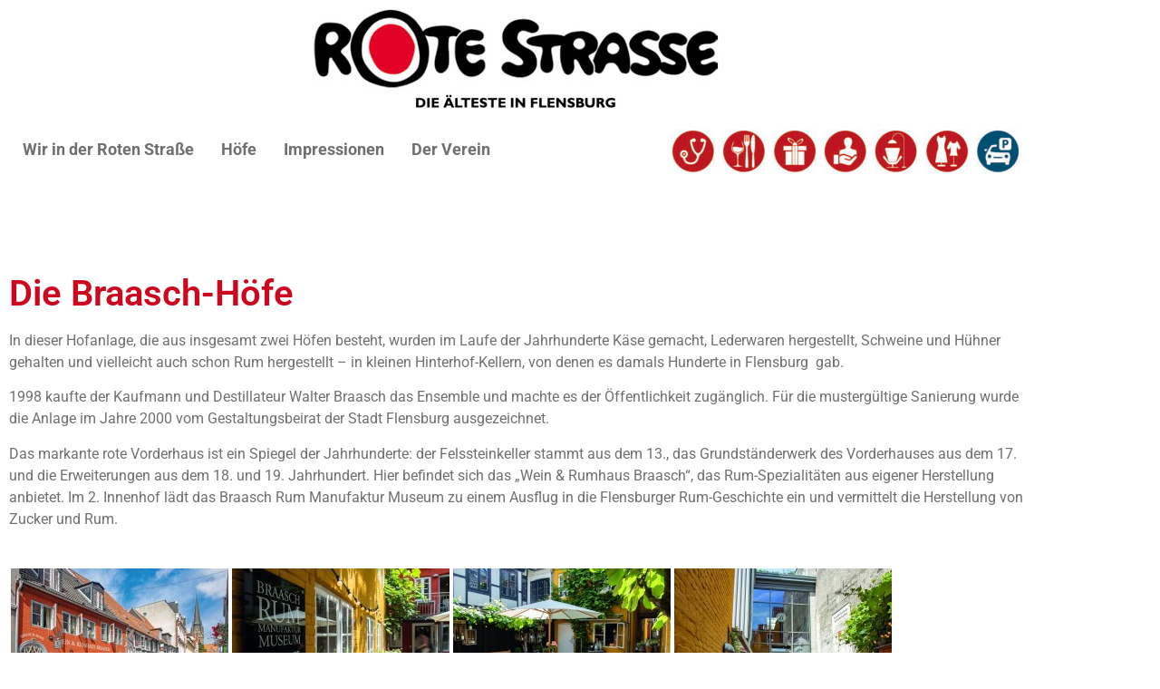

--- FILE ---
content_type: text/html; charset=UTF-8
request_url: https://rotestrasse.de/1248/die-braasch-hoefe/
body_size: 15227
content:
<!doctype html>
<html lang="de">
<head>
	<meta charset="UTF-8">
	<meta name="viewport" content="width=device-width, initial-scale=1">
	<link rel="profile" href="https://gmpg.org/xfn/11">
	<title>Die Braasch-Höfe &#8211; Rote Strasse, Flensburg</title>
<meta name='robots' content='max-image-preview:large' />
	<style>img:is([sizes="auto" i], [sizes^="auto," i]) { contain-intrinsic-size: 3000px 1500px }</style>
	<link rel="alternate" type="application/rss+xml" title="Rote Strasse, Flensburg &raquo; Feed" href="https://rotestrasse.de/feed/" />
<link rel="alternate" type="application/rss+xml" title="Rote Strasse, Flensburg &raquo; Kommentar-Feed" href="https://rotestrasse.de/comments/feed/" />
<script>
window._wpemojiSettings = {"baseUrl":"https:\/\/s.w.org\/images\/core\/emoji\/16.0.1\/72x72\/","ext":".png","svgUrl":"https:\/\/s.w.org\/images\/core\/emoji\/16.0.1\/svg\/","svgExt":".svg","source":{"concatemoji":"https:\/\/rotestrasse.de\/wp-includes\/js\/wp-emoji-release.min.js?ver=6.8.3"}};
/*! This file is auto-generated */
!function(s,n){var o,i,e;function c(e){try{var t={supportTests:e,timestamp:(new Date).valueOf()};sessionStorage.setItem(o,JSON.stringify(t))}catch(e){}}function p(e,t,n){e.clearRect(0,0,e.canvas.width,e.canvas.height),e.fillText(t,0,0);var t=new Uint32Array(e.getImageData(0,0,e.canvas.width,e.canvas.height).data),a=(e.clearRect(0,0,e.canvas.width,e.canvas.height),e.fillText(n,0,0),new Uint32Array(e.getImageData(0,0,e.canvas.width,e.canvas.height).data));return t.every(function(e,t){return e===a[t]})}function u(e,t){e.clearRect(0,0,e.canvas.width,e.canvas.height),e.fillText(t,0,0);for(var n=e.getImageData(16,16,1,1),a=0;a<n.data.length;a++)if(0!==n.data[a])return!1;return!0}function f(e,t,n,a){switch(t){case"flag":return n(e,"\ud83c\udff3\ufe0f\u200d\u26a7\ufe0f","\ud83c\udff3\ufe0f\u200b\u26a7\ufe0f")?!1:!n(e,"\ud83c\udde8\ud83c\uddf6","\ud83c\udde8\u200b\ud83c\uddf6")&&!n(e,"\ud83c\udff4\udb40\udc67\udb40\udc62\udb40\udc65\udb40\udc6e\udb40\udc67\udb40\udc7f","\ud83c\udff4\u200b\udb40\udc67\u200b\udb40\udc62\u200b\udb40\udc65\u200b\udb40\udc6e\u200b\udb40\udc67\u200b\udb40\udc7f");case"emoji":return!a(e,"\ud83e\udedf")}return!1}function g(e,t,n,a){var r="undefined"!=typeof WorkerGlobalScope&&self instanceof WorkerGlobalScope?new OffscreenCanvas(300,150):s.createElement("canvas"),o=r.getContext("2d",{willReadFrequently:!0}),i=(o.textBaseline="top",o.font="600 32px Arial",{});return e.forEach(function(e){i[e]=t(o,e,n,a)}),i}function t(e){var t=s.createElement("script");t.src=e,t.defer=!0,s.head.appendChild(t)}"undefined"!=typeof Promise&&(o="wpEmojiSettingsSupports",i=["flag","emoji"],n.supports={everything:!0,everythingExceptFlag:!0},e=new Promise(function(e){s.addEventListener("DOMContentLoaded",e,{once:!0})}),new Promise(function(t){var n=function(){try{var e=JSON.parse(sessionStorage.getItem(o));if("object"==typeof e&&"number"==typeof e.timestamp&&(new Date).valueOf()<e.timestamp+604800&&"object"==typeof e.supportTests)return e.supportTests}catch(e){}return null}();if(!n){if("undefined"!=typeof Worker&&"undefined"!=typeof OffscreenCanvas&&"undefined"!=typeof URL&&URL.createObjectURL&&"undefined"!=typeof Blob)try{var e="postMessage("+g.toString()+"("+[JSON.stringify(i),f.toString(),p.toString(),u.toString()].join(",")+"));",a=new Blob([e],{type:"text/javascript"}),r=new Worker(URL.createObjectURL(a),{name:"wpTestEmojiSupports"});return void(r.onmessage=function(e){c(n=e.data),r.terminate(),t(n)})}catch(e){}c(n=g(i,f,p,u))}t(n)}).then(function(e){for(var t in e)n.supports[t]=e[t],n.supports.everything=n.supports.everything&&n.supports[t],"flag"!==t&&(n.supports.everythingExceptFlag=n.supports.everythingExceptFlag&&n.supports[t]);n.supports.everythingExceptFlag=n.supports.everythingExceptFlag&&!n.supports.flag,n.DOMReady=!1,n.readyCallback=function(){n.DOMReady=!0}}).then(function(){return e}).then(function(){var e;n.supports.everything||(n.readyCallback(),(e=n.source||{}).concatemoji?t(e.concatemoji):e.wpemoji&&e.twemoji&&(t(e.twemoji),t(e.wpemoji)))}))}((window,document),window._wpemojiSettings);
</script>
<style id='wp-emoji-styles-inline-css'>

	img.wp-smiley, img.emoji {
		display: inline !important;
		border: none !important;
		box-shadow: none !important;
		height: 1em !important;
		width: 1em !important;
		margin: 0 0.07em !important;
		vertical-align: -0.1em !important;
		background: none !important;
		padding: 0 !important;
	}
</style>
<style id='global-styles-inline-css'>
:root{--wp--preset--aspect-ratio--square: 1;--wp--preset--aspect-ratio--4-3: 4/3;--wp--preset--aspect-ratio--3-4: 3/4;--wp--preset--aspect-ratio--3-2: 3/2;--wp--preset--aspect-ratio--2-3: 2/3;--wp--preset--aspect-ratio--16-9: 16/9;--wp--preset--aspect-ratio--9-16: 9/16;--wp--preset--color--black: #000000;--wp--preset--color--cyan-bluish-gray: #abb8c3;--wp--preset--color--white: #ffffff;--wp--preset--color--pale-pink: #f78da7;--wp--preset--color--vivid-red: #cf2e2e;--wp--preset--color--luminous-vivid-orange: #ff6900;--wp--preset--color--luminous-vivid-amber: #fcb900;--wp--preset--color--light-green-cyan: #7bdcb5;--wp--preset--color--vivid-green-cyan: #00d084;--wp--preset--color--pale-cyan-blue: #8ed1fc;--wp--preset--color--vivid-cyan-blue: #0693e3;--wp--preset--color--vivid-purple: #9b51e0;--wp--preset--gradient--vivid-cyan-blue-to-vivid-purple: linear-gradient(135deg,rgba(6,147,227,1) 0%,rgb(155,81,224) 100%);--wp--preset--gradient--light-green-cyan-to-vivid-green-cyan: linear-gradient(135deg,rgb(122,220,180) 0%,rgb(0,208,130) 100%);--wp--preset--gradient--luminous-vivid-amber-to-luminous-vivid-orange: linear-gradient(135deg,rgba(252,185,0,1) 0%,rgba(255,105,0,1) 100%);--wp--preset--gradient--luminous-vivid-orange-to-vivid-red: linear-gradient(135deg,rgba(255,105,0,1) 0%,rgb(207,46,46) 100%);--wp--preset--gradient--very-light-gray-to-cyan-bluish-gray: linear-gradient(135deg,rgb(238,238,238) 0%,rgb(169,184,195) 100%);--wp--preset--gradient--cool-to-warm-spectrum: linear-gradient(135deg,rgb(74,234,220) 0%,rgb(151,120,209) 20%,rgb(207,42,186) 40%,rgb(238,44,130) 60%,rgb(251,105,98) 80%,rgb(254,248,76) 100%);--wp--preset--gradient--blush-light-purple: linear-gradient(135deg,rgb(255,206,236) 0%,rgb(152,150,240) 100%);--wp--preset--gradient--blush-bordeaux: linear-gradient(135deg,rgb(254,205,165) 0%,rgb(254,45,45) 50%,rgb(107,0,62) 100%);--wp--preset--gradient--luminous-dusk: linear-gradient(135deg,rgb(255,203,112) 0%,rgb(199,81,192) 50%,rgb(65,88,208) 100%);--wp--preset--gradient--pale-ocean: linear-gradient(135deg,rgb(255,245,203) 0%,rgb(182,227,212) 50%,rgb(51,167,181) 100%);--wp--preset--gradient--electric-grass: linear-gradient(135deg,rgb(202,248,128) 0%,rgb(113,206,126) 100%);--wp--preset--gradient--midnight: linear-gradient(135deg,rgb(2,3,129) 0%,rgb(40,116,252) 100%);--wp--preset--font-size--small: 13px;--wp--preset--font-size--medium: 20px;--wp--preset--font-size--large: 36px;--wp--preset--font-size--x-large: 42px;--wp--preset--spacing--20: 0.44rem;--wp--preset--spacing--30: 0.67rem;--wp--preset--spacing--40: 1rem;--wp--preset--spacing--50: 1.5rem;--wp--preset--spacing--60: 2.25rem;--wp--preset--spacing--70: 3.38rem;--wp--preset--spacing--80: 5.06rem;--wp--preset--shadow--natural: 6px 6px 9px rgba(0, 0, 0, 0.2);--wp--preset--shadow--deep: 12px 12px 50px rgba(0, 0, 0, 0.4);--wp--preset--shadow--sharp: 6px 6px 0px rgba(0, 0, 0, 0.2);--wp--preset--shadow--outlined: 6px 6px 0px -3px rgba(255, 255, 255, 1), 6px 6px rgba(0, 0, 0, 1);--wp--preset--shadow--crisp: 6px 6px 0px rgba(0, 0, 0, 1);}:root { --wp--style--global--content-size: 800px;--wp--style--global--wide-size: 1200px; }:where(body) { margin: 0; }.wp-site-blocks > .alignleft { float: left; margin-right: 2em; }.wp-site-blocks > .alignright { float: right; margin-left: 2em; }.wp-site-blocks > .aligncenter { justify-content: center; margin-left: auto; margin-right: auto; }:where(.wp-site-blocks) > * { margin-block-start: 24px; margin-block-end: 0; }:where(.wp-site-blocks) > :first-child { margin-block-start: 0; }:where(.wp-site-blocks) > :last-child { margin-block-end: 0; }:root { --wp--style--block-gap: 24px; }:root :where(.is-layout-flow) > :first-child{margin-block-start: 0;}:root :where(.is-layout-flow) > :last-child{margin-block-end: 0;}:root :where(.is-layout-flow) > *{margin-block-start: 24px;margin-block-end: 0;}:root :where(.is-layout-constrained) > :first-child{margin-block-start: 0;}:root :where(.is-layout-constrained) > :last-child{margin-block-end: 0;}:root :where(.is-layout-constrained) > *{margin-block-start: 24px;margin-block-end: 0;}:root :where(.is-layout-flex){gap: 24px;}:root :where(.is-layout-grid){gap: 24px;}.is-layout-flow > .alignleft{float: left;margin-inline-start: 0;margin-inline-end: 2em;}.is-layout-flow > .alignright{float: right;margin-inline-start: 2em;margin-inline-end: 0;}.is-layout-flow > .aligncenter{margin-left: auto !important;margin-right: auto !important;}.is-layout-constrained > .alignleft{float: left;margin-inline-start: 0;margin-inline-end: 2em;}.is-layout-constrained > .alignright{float: right;margin-inline-start: 2em;margin-inline-end: 0;}.is-layout-constrained > .aligncenter{margin-left: auto !important;margin-right: auto !important;}.is-layout-constrained > :where(:not(.alignleft):not(.alignright):not(.alignfull)){max-width: var(--wp--style--global--content-size);margin-left: auto !important;margin-right: auto !important;}.is-layout-constrained > .alignwide{max-width: var(--wp--style--global--wide-size);}body .is-layout-flex{display: flex;}.is-layout-flex{flex-wrap: wrap;align-items: center;}.is-layout-flex > :is(*, div){margin: 0;}body .is-layout-grid{display: grid;}.is-layout-grid > :is(*, div){margin: 0;}body{padding-top: 0px;padding-right: 0px;padding-bottom: 0px;padding-left: 0px;}a:where(:not(.wp-element-button)){text-decoration: underline;}:root :where(.wp-element-button, .wp-block-button__link){background-color: #32373c;border-width: 0;color: #fff;font-family: inherit;font-size: inherit;line-height: inherit;padding: calc(0.667em + 2px) calc(1.333em + 2px);text-decoration: none;}.has-black-color{color: var(--wp--preset--color--black) !important;}.has-cyan-bluish-gray-color{color: var(--wp--preset--color--cyan-bluish-gray) !important;}.has-white-color{color: var(--wp--preset--color--white) !important;}.has-pale-pink-color{color: var(--wp--preset--color--pale-pink) !important;}.has-vivid-red-color{color: var(--wp--preset--color--vivid-red) !important;}.has-luminous-vivid-orange-color{color: var(--wp--preset--color--luminous-vivid-orange) !important;}.has-luminous-vivid-amber-color{color: var(--wp--preset--color--luminous-vivid-amber) !important;}.has-light-green-cyan-color{color: var(--wp--preset--color--light-green-cyan) !important;}.has-vivid-green-cyan-color{color: var(--wp--preset--color--vivid-green-cyan) !important;}.has-pale-cyan-blue-color{color: var(--wp--preset--color--pale-cyan-blue) !important;}.has-vivid-cyan-blue-color{color: var(--wp--preset--color--vivid-cyan-blue) !important;}.has-vivid-purple-color{color: var(--wp--preset--color--vivid-purple) !important;}.has-black-background-color{background-color: var(--wp--preset--color--black) !important;}.has-cyan-bluish-gray-background-color{background-color: var(--wp--preset--color--cyan-bluish-gray) !important;}.has-white-background-color{background-color: var(--wp--preset--color--white) !important;}.has-pale-pink-background-color{background-color: var(--wp--preset--color--pale-pink) !important;}.has-vivid-red-background-color{background-color: var(--wp--preset--color--vivid-red) !important;}.has-luminous-vivid-orange-background-color{background-color: var(--wp--preset--color--luminous-vivid-orange) !important;}.has-luminous-vivid-amber-background-color{background-color: var(--wp--preset--color--luminous-vivid-amber) !important;}.has-light-green-cyan-background-color{background-color: var(--wp--preset--color--light-green-cyan) !important;}.has-vivid-green-cyan-background-color{background-color: var(--wp--preset--color--vivid-green-cyan) !important;}.has-pale-cyan-blue-background-color{background-color: var(--wp--preset--color--pale-cyan-blue) !important;}.has-vivid-cyan-blue-background-color{background-color: var(--wp--preset--color--vivid-cyan-blue) !important;}.has-vivid-purple-background-color{background-color: var(--wp--preset--color--vivid-purple) !important;}.has-black-border-color{border-color: var(--wp--preset--color--black) !important;}.has-cyan-bluish-gray-border-color{border-color: var(--wp--preset--color--cyan-bluish-gray) !important;}.has-white-border-color{border-color: var(--wp--preset--color--white) !important;}.has-pale-pink-border-color{border-color: var(--wp--preset--color--pale-pink) !important;}.has-vivid-red-border-color{border-color: var(--wp--preset--color--vivid-red) !important;}.has-luminous-vivid-orange-border-color{border-color: var(--wp--preset--color--luminous-vivid-orange) !important;}.has-luminous-vivid-amber-border-color{border-color: var(--wp--preset--color--luminous-vivid-amber) !important;}.has-light-green-cyan-border-color{border-color: var(--wp--preset--color--light-green-cyan) !important;}.has-vivid-green-cyan-border-color{border-color: var(--wp--preset--color--vivid-green-cyan) !important;}.has-pale-cyan-blue-border-color{border-color: var(--wp--preset--color--pale-cyan-blue) !important;}.has-vivid-cyan-blue-border-color{border-color: var(--wp--preset--color--vivid-cyan-blue) !important;}.has-vivid-purple-border-color{border-color: var(--wp--preset--color--vivid-purple) !important;}.has-vivid-cyan-blue-to-vivid-purple-gradient-background{background: var(--wp--preset--gradient--vivid-cyan-blue-to-vivid-purple) !important;}.has-light-green-cyan-to-vivid-green-cyan-gradient-background{background: var(--wp--preset--gradient--light-green-cyan-to-vivid-green-cyan) !important;}.has-luminous-vivid-amber-to-luminous-vivid-orange-gradient-background{background: var(--wp--preset--gradient--luminous-vivid-amber-to-luminous-vivid-orange) !important;}.has-luminous-vivid-orange-to-vivid-red-gradient-background{background: var(--wp--preset--gradient--luminous-vivid-orange-to-vivid-red) !important;}.has-very-light-gray-to-cyan-bluish-gray-gradient-background{background: var(--wp--preset--gradient--very-light-gray-to-cyan-bluish-gray) !important;}.has-cool-to-warm-spectrum-gradient-background{background: var(--wp--preset--gradient--cool-to-warm-spectrum) !important;}.has-blush-light-purple-gradient-background{background: var(--wp--preset--gradient--blush-light-purple) !important;}.has-blush-bordeaux-gradient-background{background: var(--wp--preset--gradient--blush-bordeaux) !important;}.has-luminous-dusk-gradient-background{background: var(--wp--preset--gradient--luminous-dusk) !important;}.has-pale-ocean-gradient-background{background: var(--wp--preset--gradient--pale-ocean) !important;}.has-electric-grass-gradient-background{background: var(--wp--preset--gradient--electric-grass) !important;}.has-midnight-gradient-background{background: var(--wp--preset--gradient--midnight) !important;}.has-small-font-size{font-size: var(--wp--preset--font-size--small) !important;}.has-medium-font-size{font-size: var(--wp--preset--font-size--medium) !important;}.has-large-font-size{font-size: var(--wp--preset--font-size--large) !important;}.has-x-large-font-size{font-size: var(--wp--preset--font-size--x-large) !important;}
:root :where(.wp-block-pullquote){font-size: 1.5em;line-height: 1.6;}
</style>
<link rel='stylesheet' id='wpa-css-css' href='https://rotestrasse.de/wp-content/plugins/honeypot/includes/css/wpa.css?ver=2.3.04' media='all' />
<link rel='stylesheet' id='menu-image-css' href='https://rotestrasse.de/wp-content/plugins/menu-image/includes/css/menu-image.css?ver=3.13' media='all' />
<link rel='stylesheet' id='dashicons-css' href='https://rotestrasse.de/wp-includes/css/dashicons.min.css?ver=6.8.3' media='all' />
<link rel='stylesheet' id='ngg_trigger_buttons-css' href='https://rotestrasse.de/wp-content/plugins/nextgen-gallery/static/GalleryDisplay/trigger_buttons.css?ver=4.0.3' media='all' />
<link rel='stylesheet' id='fancybox-0-css' href='https://rotestrasse.de/wp-content/plugins/nextgen-gallery/static/Lightbox/fancybox/jquery.fancybox-1.3.4.css?ver=4.0.3' media='all' />
<link rel='stylesheet' id='fontawesome_v4_shim_style-css' href='https://rotestrasse.de/wp-content/plugins/nextgen-gallery/static/FontAwesome/css/v4-shims.min.css?ver=6.8.3' media='all' />
<link rel='stylesheet' id='fontawesome-css' href='https://rotestrasse.de/wp-content/plugins/nextgen-gallery/static/FontAwesome/css/all.min.css?ver=6.8.3' media='all' />
<link rel='stylesheet' id='nextgen_pagination_style-css' href='https://rotestrasse.de/wp-content/plugins/nextgen-gallery/static/GalleryDisplay/pagination_style.css?ver=4.0.3' media='all' />
<link rel='stylesheet' id='nextgen_basic_thumbnails_style-css' href='https://rotestrasse.de/wp-content/plugins/nextgen-gallery/static/Thumbnails/nextgen_basic_thumbnails.css?ver=4.0.3' media='all' />
<link rel='stylesheet' id='hello-elementor-css' href='https://rotestrasse.de/wp-content/themes/hello-elementor/assets/css/reset.css?ver=3.4.5' media='all' />
<link rel='stylesheet' id='hello-elementor-theme-style-css' href='https://rotestrasse.de/wp-content/themes/hello-elementor/assets/css/theme.css?ver=3.4.5' media='all' />
<link rel='stylesheet' id='hello-elementor-header-footer-css' href='https://rotestrasse.de/wp-content/themes/hello-elementor/assets/css/header-footer.css?ver=3.4.5' media='all' />
<link rel='stylesheet' id='elementor-frontend-css' href='https://rotestrasse.de/wp-content/plugins/elementor/assets/css/frontend.min.css?ver=3.34.1' media='all' />
<link rel='stylesheet' id='widget-image-css' href='https://rotestrasse.de/wp-content/plugins/elementor/assets/css/widget-image.min.css?ver=3.34.1' media='all' />
<link rel='stylesheet' id='widget-nav-menu-css' href='https://rotestrasse.de/wp-content/plugins/elementor-pro/assets/css/widget-nav-menu.min.css?ver=3.34.0' media='all' />
<link rel='stylesheet' id='widget-heading-css' href='https://rotestrasse.de/wp-content/plugins/elementor/assets/css/widget-heading.min.css?ver=3.34.1' media='all' />
<link rel='stylesheet' id='widget-posts-css' href='https://rotestrasse.de/wp-content/plugins/elementor-pro/assets/css/widget-posts.min.css?ver=3.34.0' media='all' />
<link rel='stylesheet' id='elementor-icons-css' href='https://rotestrasse.de/wp-content/plugins/elementor/assets/lib/eicons/css/elementor-icons.min.css?ver=5.45.0' media='all' />
<link rel='stylesheet' id='elementor-post-792-css' href='https://rotestrasse.de/wp-content/uploads/elementor/css/post-792.css?ver=1767845062' media='all' />
<link rel='stylesheet' id='elementor-post-805-css' href='https://rotestrasse.de/wp-content/uploads/elementor/css/post-805.css?ver=1767845062' media='all' />
<link rel='stylesheet' id='elementor-post-1081-css' href='https://rotestrasse.de/wp-content/uploads/elementor/css/post-1081.css?ver=1767845062' media='all' />
<link rel='stylesheet' id='elementor-post-1185-css' href='https://rotestrasse.de/wp-content/uploads/elementor/css/post-1185.css?ver=1767847536' media='all' />
<link rel='stylesheet' id='hello-elementor-child-style-css' href='https://rotestrasse.de/wp-content/themes/rotestrasse/style.css?ver=1.0.0' media='all' />
<link rel='stylesheet' id='ecs-styles-css' href='https://rotestrasse.de/wp-content/plugins/ele-custom-skin/assets/css/ecs-style.css?ver=3.1.9' media='all' />
<link rel='stylesheet' id='elementor-post-1948-css' href='https://rotestrasse.de/wp-content/uploads/elementor/css/post-1948.css?ver=1616835770' media='all' />
<link rel='stylesheet' id='elementor-gf-local-roboto-css' href='//rotestrasse.de/wp-content/uploads/omgf/elementor-gf-local-roboto/elementor-gf-local-roboto.css?ver=1661111983' media='all' />
<link rel='stylesheet' id='elementor-gf-local-robotoslab-css' href='//rotestrasse.de/wp-content/uploads/omgf/elementor-gf-local-robotoslab/elementor-gf-local-robotoslab.css?ver=1661111983' media='all' />
<link rel='stylesheet' id='elementor-icons-shared-0-css' href='https://rotestrasse.de/wp-content/plugins/elementor/assets/lib/font-awesome/css/fontawesome.min.css?ver=5.15.3' media='all' />
<link rel='stylesheet' id='elementor-icons-fa-solid-css' href='https://rotestrasse.de/wp-content/plugins/elementor/assets/lib/font-awesome/css/solid.min.css?ver=5.15.3' media='all' />
<script src="https://rotestrasse.de/wp-includes/js/jquery/jquery.min.js?ver=3.7.1" id="jquery-core-js"></script>
<script src="https://rotestrasse.de/wp-includes/js/jquery/jquery-migrate.min.js?ver=3.4.1" id="jquery-migrate-js"></script>
<script id="photocrati_ajax-js-extra">
var photocrati_ajax = {"url":"https:\/\/rotestrasse.de\/index.php?photocrati_ajax=1","rest_url":"https:\/\/rotestrasse.de\/wp-json\/","wp_home_url":"https:\/\/rotestrasse.de","wp_site_url":"https:\/\/rotestrasse.de","wp_root_url":"https:\/\/rotestrasse.de","wp_plugins_url":"https:\/\/rotestrasse.de\/wp-content\/plugins","wp_content_url":"https:\/\/rotestrasse.de\/wp-content","wp_includes_url":"https:\/\/rotestrasse.de\/wp-includes\/","ngg_param_slug":"nggallery","rest_nonce":"776efb23e7"};
</script>
<script src="https://rotestrasse.de/wp-content/plugins/nextgen-gallery/static/Legacy/ajax.min.js?ver=4.0.3" id="photocrati_ajax-js"></script>
<script src="https://rotestrasse.de/wp-content/plugins/nextgen-gallery/static/FontAwesome/js/v4-shims.min.js?ver=5.3.1" id="fontawesome_v4_shim-js"></script>
<script defer crossorigin="anonymous" data-auto-replace-svg="false" data-keep-original-source="false" data-search-pseudo-elements src="https://rotestrasse.de/wp-content/plugins/nextgen-gallery/static/FontAwesome/js/all.min.js?ver=5.3.1" id="fontawesome-js"></script>
<script src="https://rotestrasse.de/wp-content/plugins/nextgen-gallery/static/Thumbnails/nextgen_basic_thumbnails.js?ver=4.0.3" id="nextgen_basic_thumbnails_script-js"></script>
<script src="https://rotestrasse.de/wp-content/plugins/nextgen-gallery/static/Thumbnails/ajax_pagination.js?ver=4.0.3" id="nextgen-basic-thumbnails-ajax-pagination-js"></script>
<script id="ecs_ajax_load-js-extra">
var ecs_ajax_params = {"ajaxurl":"https:\/\/rotestrasse.de\/wp-admin\/admin-ajax.php","posts":"{\"p\":1248,\"page\":0,\"name\":\"die-braasch-hoefe\",\"error\":\"\",\"m\":\"\",\"post_parent\":\"\",\"subpost\":\"\",\"subpost_id\":\"\",\"attachment\":\"\",\"attachment_id\":0,\"pagename\":\"\",\"page_id\":0,\"second\":\"\",\"minute\":\"\",\"hour\":\"\",\"day\":0,\"monthnum\":0,\"year\":0,\"w\":0,\"category_name\":\"\",\"tag\":\"\",\"cat\":\"\",\"tag_id\":\"\",\"author\":\"\",\"author_name\":\"\",\"feed\":\"\",\"tb\":\"\",\"paged\":0,\"meta_key\":\"\",\"meta_value\":\"\",\"preview\":\"\",\"s\":\"\",\"sentence\":\"\",\"title\":\"\",\"fields\":\"all\",\"menu_order\":\"\",\"embed\":\"\",\"category__in\":[],\"category__not_in\":[],\"category__and\":[],\"post__in\":[],\"post__not_in\":[],\"post_name__in\":[],\"tag__in\":[],\"tag__not_in\":[],\"tag__and\":[],\"tag_slug__in\":[],\"tag_slug__and\":[],\"post_parent__in\":[],\"post_parent__not_in\":[],\"author__in\":[],\"author__not_in\":[],\"search_columns\":[],\"ignore_sticky_posts\":false,\"suppress_filters\":false,\"cache_results\":true,\"update_post_term_cache\":true,\"update_menu_item_cache\":false,\"lazy_load_term_meta\":true,\"update_post_meta_cache\":true,\"post_type\":\"\",\"posts_per_page\":100,\"nopaging\":false,\"comments_per_page\":\"50\",\"no_found_rows\":false,\"order\":\"DESC\"}"};
</script>
<script src="https://rotestrasse.de/wp-content/plugins/ele-custom-skin/assets/js/ecs_ajax_pagination.js?ver=3.1.9" id="ecs_ajax_load-js"></script>
<script src="https://rotestrasse.de/wp-content/plugins/ele-custom-skin/assets/js/ecs.js?ver=3.1.9" id="ecs-script-js"></script>
<link rel="https://api.w.org/" href="https://rotestrasse.de/wp-json/" /><link rel="alternate" title="JSON" type="application/json" href="https://rotestrasse.de/wp-json/wp/v2/posts/1248" /><link rel="EditURI" type="application/rsd+xml" title="RSD" href="https://rotestrasse.de/xmlrpc.php?rsd" />
<meta name="generator" content="WordPress 6.8.3" />
<link rel="canonical" href="https://rotestrasse.de/1248/die-braasch-hoefe/" />
<link rel='shortlink' href='https://rotestrasse.de/?p=1248' />
<link rel="alternate" title="oEmbed (JSON)" type="application/json+oembed" href="https://rotestrasse.de/wp-json/oembed/1.0/embed?url=https%3A%2F%2Frotestrasse.de%2F1248%2Fdie-braasch-hoefe%2F" />
<link rel="alternate" title="oEmbed (XML)" type="text/xml+oembed" href="https://rotestrasse.de/wp-json/oembed/1.0/embed?url=https%3A%2F%2Frotestrasse.de%2F1248%2Fdie-braasch-hoefe%2F&#038;format=xml" />
<!-- Analytics by WP Statistics - https://wp-statistics.com -->
<meta name="description" content="In dieser Hofanlage, die aus insgesamt zwei Höfen besteht, wurden im Laufe der Jahrhunderte Käse gemacht, Lederwaren hergestellt, Schweine und Hühner gehalten und vielleicht auch schon Rum hergestell.">
<meta name="generator" content="Elementor 3.34.1; features: additional_custom_breakpoints; settings: css_print_method-external, google_font-enabled, font_display-auto">
			<style>
				.e-con.e-parent:nth-of-type(n+4):not(.e-lazyloaded):not(.e-no-lazyload),
				.e-con.e-parent:nth-of-type(n+4):not(.e-lazyloaded):not(.e-no-lazyload) * {
					background-image: none !important;
				}
				@media screen and (max-height: 1024px) {
					.e-con.e-parent:nth-of-type(n+3):not(.e-lazyloaded):not(.e-no-lazyload),
					.e-con.e-parent:nth-of-type(n+3):not(.e-lazyloaded):not(.e-no-lazyload) * {
						background-image: none !important;
					}
				}
				@media screen and (max-height: 640px) {
					.e-con.e-parent:nth-of-type(n+2):not(.e-lazyloaded):not(.e-no-lazyload),
					.e-con.e-parent:nth-of-type(n+2):not(.e-lazyloaded):not(.e-no-lazyload) * {
						background-image: none !important;
					}
				}
			</style>
					<style id="wp-custom-css">
			/* rot: #CD071E; */

li.menu-item-1106 {
	border-left:1px solid #ccc;
}
h1.entry-title {
	display:none;
}

.ngg-galleryoverview.default-view {
text-align: left !important;
}

.post-1394 {
	display:none !important;
}


@media (max-width: 650px) {
	li.menu-item-1106 {
	border-left:none;
}

		</style>
		</head>
<body class="wp-singular post-template-default single single-post postid-1248 single-format-standard wp-custom-logo wp-embed-responsive wp-theme-hello-elementor wp-child-theme-rotestrasse hello-elementor-default elementor-default elementor-kit-792 elementor-page elementor-page-1248 elementor-page-1185">


<a class="skip-link screen-reader-text" href="#content">Zum Inhalt springen</a>

		<header data-elementor-type="header" data-elementor-id="805" class="elementor elementor-805 elementor-location-header" data-elementor-post-type="elementor_library">
					<header class="elementor-section elementor-top-section elementor-element elementor-element-6c06abee elementor-section-content-middle elementor-hidden-phone elementor-hidden-tablet elementor-section-boxed elementor-section-height-default elementor-section-height-default" data-id="6c06abee" data-element_type="section">
							<div class="elementor-background-overlay"></div>
							<div class="elementor-container elementor-column-gap-no">
					<div class="elementor-column elementor-col-100 elementor-top-column elementor-element elementor-element-20300790" data-id="20300790" data-element_type="column">
			<div class="elementor-widget-wrap elementor-element-populated">
						<div class="elementor-element elementor-element-8d0595b elementor-widget elementor-widget-theme-site-logo elementor-widget-image" data-id="8d0595b" data-element_type="widget" data-widget_type="theme-site-logo.default">
				<div class="elementor-widget-container">
											<a href="https://rotestrasse.de">
			<img width="450" height="110" src="https://rotestrasse.de/wp-content/uploads/2020/05/logo_lang.jpg" class="attachment-full size-full wp-image-1332" alt="Logo Rote Strasse" srcset="https://rotestrasse.de/wp-content/uploads/2020/05/logo_lang.jpg 450w, https://rotestrasse.de/wp-content/uploads/2020/05/logo_lang-300x73.jpg 300w, https://rotestrasse.de/wp-content/uploads/2020/05/logo_lang-24x6.jpg 24w, https://rotestrasse.de/wp-content/uploads/2020/05/logo_lang-36x9.jpg 36w, https://rotestrasse.de/wp-content/uploads/2020/05/logo_lang-48x12.jpg 48w" sizes="(max-width: 450px) 100vw, 450px" />				</a>
											</div>
				</div>
				<section class="elementor-section elementor-inner-section elementor-element elementor-element-4d2711f elementor-section-boxed elementor-section-height-default elementor-section-height-default" data-id="4d2711f" data-element_type="section">
						<div class="elementor-container elementor-column-gap-default">
					<div class="elementor-column elementor-col-50 elementor-inner-column elementor-element elementor-element-1ad71ae" data-id="1ad71ae" data-element_type="column">
			<div class="elementor-widget-wrap elementor-element-populated">
						<div class="elementor-element elementor-element-daf257f elementor-nav-menu__align-start elementor-nav-menu--dropdown-tablet elementor-nav-menu__text-align-aside elementor-nav-menu--toggle elementor-nav-menu--burger elementor-widget elementor-widget-nav-menu" data-id="daf257f" data-element_type="widget" data-settings="{&quot;layout&quot;:&quot;horizontal&quot;,&quot;submenu_icon&quot;:{&quot;value&quot;:&quot;&lt;i class=\&quot;fas fa-caret-down\&quot; aria-hidden=\&quot;true\&quot;&gt;&lt;\/i&gt;&quot;,&quot;library&quot;:&quot;fa-solid&quot;},&quot;toggle&quot;:&quot;burger&quot;}" data-widget_type="nav-menu.default">
				<div class="elementor-widget-container">
								<nav aria-label="Menü" class="elementor-nav-menu--main elementor-nav-menu__container elementor-nav-menu--layout-horizontal e--pointer-underline e--animation-fade">
				<ul id="menu-1-daf257f" class="elementor-nav-menu"><li class="menu-item menu-item-type-post_type menu-item-object-page menu-item-810"><a href="https://rotestrasse.de/wir-in-der-roten-strasse/" class="elementor-item">Wir in der Roten Straße</a></li>
<li class="menu-item menu-item-type-post_type menu-item-object-page menu-item-1184"><a href="https://rotestrasse.de/hoefe/" class="elementor-item">Höfe</a></li>
<li class="menu-item menu-item-type-post_type menu-item-object-page menu-item-925"><a href="https://rotestrasse.de/impressionen/" class="elementor-item">Impressionen</a></li>
<li class="menu-item menu-item-type-post_type menu-item-object-page menu-item-1199"><a href="https://rotestrasse.de/der-verein/" class="elementor-item">Der Verein</a></li>
</ul>			</nav>
					<div class="elementor-menu-toggle" role="button" tabindex="0" aria-label="Menu Toggle" aria-expanded="false">
			<i aria-hidden="true" role="presentation" class="elementor-menu-toggle__icon--open eicon-menu-bar"></i><i aria-hidden="true" role="presentation" class="elementor-menu-toggle__icon--close eicon-close"></i>		</div>
					<nav class="elementor-nav-menu--dropdown elementor-nav-menu__container" aria-hidden="true">
				<ul id="menu-2-daf257f" class="elementor-nav-menu"><li class="menu-item menu-item-type-post_type menu-item-object-page menu-item-810"><a href="https://rotestrasse.de/wir-in-der-roten-strasse/" class="elementor-item" tabindex="-1">Wir in der Roten Straße</a></li>
<li class="menu-item menu-item-type-post_type menu-item-object-page menu-item-1184"><a href="https://rotestrasse.de/hoefe/" class="elementor-item" tabindex="-1">Höfe</a></li>
<li class="menu-item menu-item-type-post_type menu-item-object-page menu-item-925"><a href="https://rotestrasse.de/impressionen/" class="elementor-item" tabindex="-1">Impressionen</a></li>
<li class="menu-item menu-item-type-post_type menu-item-object-page menu-item-1199"><a href="https://rotestrasse.de/der-verein/" class="elementor-item" tabindex="-1">Der Verein</a></li>
</ul>			</nav>
						</div>
				</div>
					</div>
		</div>
				<div class="elementor-column elementor-col-50 elementor-inner-column elementor-element elementor-element-d47c6d5" data-id="d47c6d5" data-element_type="column">
			<div class="elementor-widget-wrap elementor-element-populated">
						<div class="elementor-element elementor-element-5853048 elementor-nav-menu__align-end elementor-nav-menu--dropdown-tablet elementor-nav-menu__text-align-aside elementor-nav-menu--toggle elementor-nav-menu--burger elementor-widget elementor-widget-nav-menu" data-id="5853048" data-element_type="widget" data-settings="{&quot;layout&quot;:&quot;horizontal&quot;,&quot;submenu_icon&quot;:{&quot;value&quot;:&quot;&lt;i class=\&quot;fas fa-caret-down\&quot; aria-hidden=\&quot;true\&quot;&gt;&lt;\/i&gt;&quot;,&quot;library&quot;:&quot;fa-solid&quot;},&quot;toggle&quot;:&quot;burger&quot;}" data-widget_type="nav-menu.default">
				<div class="elementor-widget-container">
								<nav aria-label="Menü" class="elementor-nav-menu--main elementor-nav-menu__container elementor-nav-menu--layout-horizontal e--pointer-underline e--animation-fade">
				<ul id="menu-1-5853048" class="elementor-nav-menu"><li class="menu-item menu-item-type-post_type menu-item-object-page menu-item-835"><a href="https://rotestrasse.de/kategorien/kat-gesundheit/" class="menu-image-title-hide menu-image-not-hovered elementor-item"><span class="menu-image-title-hide menu-image-title">Gesundheit</span><img width="48" height="48" src="https://rotestrasse.de/wp-content/uploads/2020/06/icon_135-Stetoskop-48x48.jpg" class="menu-image menu-image-title-hide" alt="Gesundheit, Rote Straße, Flensburg" decoding="async" /></a></li>
<li class="menu-item menu-item-type-post_type menu-item-object-page menu-item-836"><a href="https://rotestrasse.de/kategorien/kat-gastro/" class="menu-image-title-hide menu-image-not-hovered elementor-item"><span class="menu-image-title-hide menu-image-title">Gastronomie</span><img width="48" height="48" src="https://rotestrasse.de/wp-content/uploads/2020/06/icon_135-Essen2-48x48.jpg" class="menu-image menu-image-title-hide" alt="Gastronomie, Rote Straße, Flensburg" decoding="async" /></a></li>
<li class="menu-item menu-item-type-post_type menu-item-object-page menu-item-855"><a href="https://rotestrasse.de/kategorien/kat-geschenke/" class="menu-image-title-hide menu-image-not-hovered elementor-item"><span class="menu-image-title-hide menu-image-title">Geschenke</span><img loading="lazy" width="48" height="48" src="https://rotestrasse.de/wp-content/uploads/2020/06/icon_135-Geschenke-48x48.jpg" class="menu-image menu-image-title-hide" alt="Geschenke, Rote Straße, Flensburg" decoding="async" /></a></li>
<li class="menu-item menu-item-type-post_type menu-item-object-page menu-item-856"><a href="https://rotestrasse.de/kategorien/kat-dienstleistung/" class="menu-image-title-hide menu-image-not-hovered elementor-item"><span class="menu-image-title-hide menu-image-title">Dienstleistungen</span><img loading="lazy" width="48" height="48" src="https://rotestrasse.de/wp-content/uploads/2020/06/icon_135-Dienstleistng-48x48.jpg" class="menu-image menu-image-title-hide" alt="Dienstleistung, Rote Straße, Flensburg" decoding="async" /></a></li>
<li class="menu-item menu-item-type-post_type menu-item-object-page menu-item-1059"><a href="https://rotestrasse.de/kategorien/kat-einrichtung/" class="menu-image-title-hide menu-image-not-hovered elementor-item"><span class="menu-image-title-hide menu-image-title">Einrichtung</span><img loading="lazy" width="48" height="48" src="https://rotestrasse.de/wp-content/uploads/2020/06/icon_135-Einrichtung1-48x48.jpg" class="menu-image menu-image-title-hide" alt="Einrichtung, Rote Straße, Flensburg" decoding="async" /></a></li>
<li class="menu-item menu-item-type-post_type menu-item-object-page menu-item-866"><a href="https://rotestrasse.de/kategorien/kat-mode/" class="menu-image-title-hide menu-image-not-hovered elementor-item"><span class="menu-image-title-hide menu-image-title">Mode</span><img loading="lazy" width="48" height="48" src="https://rotestrasse.de/wp-content/uploads/2020/06/icon_135-Mode-48x48.jpg" class="menu-image menu-image-title-hide" alt="Mode, Rote Straße, Flensburg" decoding="async" /></a></li>
<li class="menu-item menu-item-type-post_type menu-item-object-page menu-item-1487"><a href="https://rotestrasse.de/parken/" class="menu-image-title-hide menu-image-not-hovered elementor-item"><span class="menu-image-title-hide menu-image-title">Parken</span><img loading="lazy" width="48" height="48" src="https://rotestrasse.de/wp-content/uploads/2020/06/icon_135-Parken-48x48.jpg" class="menu-image menu-image-title-hide" alt="Parken, Rote Straße, Flensburg" decoding="async" /></a></li>
</ul>			</nav>
					<div class="elementor-menu-toggle" role="button" tabindex="0" aria-label="Menu Toggle" aria-expanded="false">
			<i aria-hidden="true" role="presentation" class="elementor-menu-toggle__icon--open eicon-menu-bar"></i><i aria-hidden="true" role="presentation" class="elementor-menu-toggle__icon--close eicon-close"></i>		</div>
					<nav class="elementor-nav-menu--dropdown elementor-nav-menu__container" aria-hidden="true">
				<ul id="menu-2-5853048" class="elementor-nav-menu"><li class="menu-item menu-item-type-post_type menu-item-object-page menu-item-835"><a href="https://rotestrasse.de/kategorien/kat-gesundheit/" class="menu-image-title-hide menu-image-not-hovered elementor-item" tabindex="-1"><span class="menu-image-title-hide menu-image-title">Gesundheit</span><img width="48" height="48" src="https://rotestrasse.de/wp-content/uploads/2020/06/icon_135-Stetoskop-48x48.jpg" class="menu-image menu-image-title-hide" alt="Gesundheit, Rote Straße, Flensburg" decoding="async" /></a></li>
<li class="menu-item menu-item-type-post_type menu-item-object-page menu-item-836"><a href="https://rotestrasse.de/kategorien/kat-gastro/" class="menu-image-title-hide menu-image-not-hovered elementor-item" tabindex="-1"><span class="menu-image-title-hide menu-image-title">Gastronomie</span><img width="48" height="48" src="https://rotestrasse.de/wp-content/uploads/2020/06/icon_135-Essen2-48x48.jpg" class="menu-image menu-image-title-hide" alt="Gastronomie, Rote Straße, Flensburg" decoding="async" /></a></li>
<li class="menu-item menu-item-type-post_type menu-item-object-page menu-item-855"><a href="https://rotestrasse.de/kategorien/kat-geschenke/" class="menu-image-title-hide menu-image-not-hovered elementor-item" tabindex="-1"><span class="menu-image-title-hide menu-image-title">Geschenke</span><img loading="lazy" width="48" height="48" src="https://rotestrasse.de/wp-content/uploads/2020/06/icon_135-Geschenke-48x48.jpg" class="menu-image menu-image-title-hide" alt="Geschenke, Rote Straße, Flensburg" decoding="async" /></a></li>
<li class="menu-item menu-item-type-post_type menu-item-object-page menu-item-856"><a href="https://rotestrasse.de/kategorien/kat-dienstleistung/" class="menu-image-title-hide menu-image-not-hovered elementor-item" tabindex="-1"><span class="menu-image-title-hide menu-image-title">Dienstleistungen</span><img loading="lazy" width="48" height="48" src="https://rotestrasse.de/wp-content/uploads/2020/06/icon_135-Dienstleistng-48x48.jpg" class="menu-image menu-image-title-hide" alt="Dienstleistung, Rote Straße, Flensburg" decoding="async" /></a></li>
<li class="menu-item menu-item-type-post_type menu-item-object-page menu-item-1059"><a href="https://rotestrasse.de/kategorien/kat-einrichtung/" class="menu-image-title-hide menu-image-not-hovered elementor-item" tabindex="-1"><span class="menu-image-title-hide menu-image-title">Einrichtung</span><img loading="lazy" width="48" height="48" src="https://rotestrasse.de/wp-content/uploads/2020/06/icon_135-Einrichtung1-48x48.jpg" class="menu-image menu-image-title-hide" alt="Einrichtung, Rote Straße, Flensburg" decoding="async" /></a></li>
<li class="menu-item menu-item-type-post_type menu-item-object-page menu-item-866"><a href="https://rotestrasse.de/kategorien/kat-mode/" class="menu-image-title-hide menu-image-not-hovered elementor-item" tabindex="-1"><span class="menu-image-title-hide menu-image-title">Mode</span><img loading="lazy" width="48" height="48" src="https://rotestrasse.de/wp-content/uploads/2020/06/icon_135-Mode-48x48.jpg" class="menu-image menu-image-title-hide" alt="Mode, Rote Straße, Flensburg" decoding="async" /></a></li>
<li class="menu-item menu-item-type-post_type menu-item-object-page menu-item-1487"><a href="https://rotestrasse.de/parken/" class="menu-image-title-hide menu-image-not-hovered elementor-item" tabindex="-1"><span class="menu-image-title-hide menu-image-title">Parken</span><img loading="lazy" width="48" height="48" src="https://rotestrasse.de/wp-content/uploads/2020/06/icon_135-Parken-48x48.jpg" class="menu-image menu-image-title-hide" alt="Parken, Rote Straße, Flensburg" decoding="async" /></a></li>
</ul>			</nav>
						</div>
				</div>
					</div>
		</div>
					</div>
		</section>
					</div>
		</div>
					</div>
		</header>
				<header class="elementor-section elementor-top-section elementor-element elementor-element-1fef433 elementor-section-content-middle elementor-hidden-phone elementor-hidden-desktop elementor-section-boxed elementor-section-height-default elementor-section-height-default" data-id="1fef433" data-element_type="section">
							<div class="elementor-background-overlay"></div>
							<div class="elementor-container elementor-column-gap-no">
					<div class="elementor-column elementor-col-100 elementor-top-column elementor-element elementor-element-803ee0c" data-id="803ee0c" data-element_type="column">
			<div class="elementor-widget-wrap elementor-element-populated">
						<div class="elementor-element elementor-element-6f52b7e elementor-widget elementor-widget-theme-site-logo elementor-widget-image" data-id="6f52b7e" data-element_type="widget" data-widget_type="theme-site-logo.default">
				<div class="elementor-widget-container">
											<a href="https://rotestrasse.de">
			<img width="450" height="110" src="https://rotestrasse.de/wp-content/uploads/2020/05/logo_lang.jpg" class="attachment-full size-full wp-image-1332" alt="Logo Rote Strasse" srcset="https://rotestrasse.de/wp-content/uploads/2020/05/logo_lang.jpg 450w, https://rotestrasse.de/wp-content/uploads/2020/05/logo_lang-300x73.jpg 300w, https://rotestrasse.de/wp-content/uploads/2020/05/logo_lang-24x6.jpg 24w, https://rotestrasse.de/wp-content/uploads/2020/05/logo_lang-36x9.jpg 36w, https://rotestrasse.de/wp-content/uploads/2020/05/logo_lang-48x12.jpg 48w" sizes="(max-width: 450px) 100vw, 450px" />				</a>
											</div>
				</div>
				<section class="elementor-section elementor-inner-section elementor-element elementor-element-44ea275 elementor-section-boxed elementor-section-height-default elementor-section-height-default" data-id="44ea275" data-element_type="section">
						<div class="elementor-container elementor-column-gap-default">
					<div class="elementor-column elementor-col-100 elementor-inner-column elementor-element elementor-element-8f05c34" data-id="8f05c34" data-element_type="column">
			<div class="elementor-widget-wrap elementor-element-populated">
						<div class="elementor-element elementor-element-a039cad elementor-nav-menu__align-center elementor-nav-menu--dropdown-none elementor-widget elementor-widget-nav-menu" data-id="a039cad" data-element_type="widget" data-settings="{&quot;layout&quot;:&quot;horizontal&quot;,&quot;submenu_icon&quot;:{&quot;value&quot;:&quot;&lt;i class=\&quot;fas fa-caret-down\&quot; aria-hidden=\&quot;true\&quot;&gt;&lt;\/i&gt;&quot;,&quot;library&quot;:&quot;fa-solid&quot;}}" data-widget_type="nav-menu.default">
				<div class="elementor-widget-container">
								<nav aria-label="Menü" class="elementor-nav-menu--main elementor-nav-menu__container elementor-nav-menu--layout-horizontal e--pointer-underline e--animation-fade">
				<ul id="menu-1-a039cad" class="elementor-nav-menu"><li class="menu-item menu-item-type-post_type menu-item-object-page menu-item-810"><a href="https://rotestrasse.de/wir-in-der-roten-strasse/" class="elementor-item">Wir in der Roten Straße</a></li>
<li class="menu-item menu-item-type-post_type menu-item-object-page menu-item-1184"><a href="https://rotestrasse.de/hoefe/" class="elementor-item">Höfe</a></li>
<li class="menu-item menu-item-type-post_type menu-item-object-page menu-item-925"><a href="https://rotestrasse.de/impressionen/" class="elementor-item">Impressionen</a></li>
<li class="menu-item menu-item-type-post_type menu-item-object-page menu-item-1199"><a href="https://rotestrasse.de/der-verein/" class="elementor-item">Der Verein</a></li>
</ul>			</nav>
						<nav class="elementor-nav-menu--dropdown elementor-nav-menu__container" aria-hidden="true">
				<ul id="menu-2-a039cad" class="elementor-nav-menu"><li class="menu-item menu-item-type-post_type menu-item-object-page menu-item-810"><a href="https://rotestrasse.de/wir-in-der-roten-strasse/" class="elementor-item" tabindex="-1">Wir in der Roten Straße</a></li>
<li class="menu-item menu-item-type-post_type menu-item-object-page menu-item-1184"><a href="https://rotestrasse.de/hoefe/" class="elementor-item" tabindex="-1">Höfe</a></li>
<li class="menu-item menu-item-type-post_type menu-item-object-page menu-item-925"><a href="https://rotestrasse.de/impressionen/" class="elementor-item" tabindex="-1">Impressionen</a></li>
<li class="menu-item menu-item-type-post_type menu-item-object-page menu-item-1199"><a href="https://rotestrasse.de/der-verein/" class="elementor-item" tabindex="-1">Der Verein</a></li>
</ul>			</nav>
						</div>
				</div>
				<div class="elementor-element elementor-element-897faa6 elementor-nav-menu__align-center elementor-nav-menu--dropdown-none elementor-widget elementor-widget-nav-menu" data-id="897faa6" data-element_type="widget" data-settings="{&quot;layout&quot;:&quot;horizontal&quot;,&quot;submenu_icon&quot;:{&quot;value&quot;:&quot;&lt;i class=\&quot;fas fa-caret-down\&quot; aria-hidden=\&quot;true\&quot;&gt;&lt;\/i&gt;&quot;,&quot;library&quot;:&quot;fa-solid&quot;}}" data-widget_type="nav-menu.default">
				<div class="elementor-widget-container">
								<nav aria-label="Menü" class="elementor-nav-menu--main elementor-nav-menu__container elementor-nav-menu--layout-horizontal e--pointer-underline e--animation-fade">
				<ul id="menu-1-897faa6" class="elementor-nav-menu"><li class="menu-item menu-item-type-post_type menu-item-object-page menu-item-835"><a href="https://rotestrasse.de/kategorien/kat-gesundheit/" class="menu-image-title-hide menu-image-not-hovered elementor-item"><span class="menu-image-title-hide menu-image-title">Gesundheit</span><img width="48" height="48" src="https://rotestrasse.de/wp-content/uploads/2020/06/icon_135-Stetoskop-48x48.jpg" class="menu-image menu-image-title-hide" alt="Gesundheit, Rote Straße, Flensburg" decoding="async" /></a></li>
<li class="menu-item menu-item-type-post_type menu-item-object-page menu-item-836"><a href="https://rotestrasse.de/kategorien/kat-gastro/" class="menu-image-title-hide menu-image-not-hovered elementor-item"><span class="menu-image-title-hide menu-image-title">Gastronomie</span><img width="48" height="48" src="https://rotestrasse.de/wp-content/uploads/2020/06/icon_135-Essen2-48x48.jpg" class="menu-image menu-image-title-hide" alt="Gastronomie, Rote Straße, Flensburg" decoding="async" /></a></li>
<li class="menu-item menu-item-type-post_type menu-item-object-page menu-item-855"><a href="https://rotestrasse.de/kategorien/kat-geschenke/" class="menu-image-title-hide menu-image-not-hovered elementor-item"><span class="menu-image-title-hide menu-image-title">Geschenke</span><img loading="lazy" width="48" height="48" src="https://rotestrasse.de/wp-content/uploads/2020/06/icon_135-Geschenke-48x48.jpg" class="menu-image menu-image-title-hide" alt="Geschenke, Rote Straße, Flensburg" decoding="async" /></a></li>
<li class="menu-item menu-item-type-post_type menu-item-object-page menu-item-856"><a href="https://rotestrasse.de/kategorien/kat-dienstleistung/" class="menu-image-title-hide menu-image-not-hovered elementor-item"><span class="menu-image-title-hide menu-image-title">Dienstleistungen</span><img loading="lazy" width="48" height="48" src="https://rotestrasse.de/wp-content/uploads/2020/06/icon_135-Dienstleistng-48x48.jpg" class="menu-image menu-image-title-hide" alt="Dienstleistung, Rote Straße, Flensburg" decoding="async" /></a></li>
<li class="menu-item menu-item-type-post_type menu-item-object-page menu-item-1059"><a href="https://rotestrasse.de/kategorien/kat-einrichtung/" class="menu-image-title-hide menu-image-not-hovered elementor-item"><span class="menu-image-title-hide menu-image-title">Einrichtung</span><img loading="lazy" width="48" height="48" src="https://rotestrasse.de/wp-content/uploads/2020/06/icon_135-Einrichtung1-48x48.jpg" class="menu-image menu-image-title-hide" alt="Einrichtung, Rote Straße, Flensburg" decoding="async" /></a></li>
<li class="menu-item menu-item-type-post_type menu-item-object-page menu-item-866"><a href="https://rotestrasse.de/kategorien/kat-mode/" class="menu-image-title-hide menu-image-not-hovered elementor-item"><span class="menu-image-title-hide menu-image-title">Mode</span><img loading="lazy" width="48" height="48" src="https://rotestrasse.de/wp-content/uploads/2020/06/icon_135-Mode-48x48.jpg" class="menu-image menu-image-title-hide" alt="Mode, Rote Straße, Flensburg" decoding="async" /></a></li>
<li class="menu-item menu-item-type-post_type menu-item-object-page menu-item-1487"><a href="https://rotestrasse.de/parken/" class="menu-image-title-hide menu-image-not-hovered elementor-item"><span class="menu-image-title-hide menu-image-title">Parken</span><img loading="lazy" width="48" height="48" src="https://rotestrasse.de/wp-content/uploads/2020/06/icon_135-Parken-48x48.jpg" class="menu-image menu-image-title-hide" alt="Parken, Rote Straße, Flensburg" decoding="async" /></a></li>
</ul>			</nav>
						<nav class="elementor-nav-menu--dropdown elementor-nav-menu__container" aria-hidden="true">
				<ul id="menu-2-897faa6" class="elementor-nav-menu"><li class="menu-item menu-item-type-post_type menu-item-object-page menu-item-835"><a href="https://rotestrasse.de/kategorien/kat-gesundheit/" class="menu-image-title-hide menu-image-not-hovered elementor-item" tabindex="-1"><span class="menu-image-title-hide menu-image-title">Gesundheit</span><img width="48" height="48" src="https://rotestrasse.de/wp-content/uploads/2020/06/icon_135-Stetoskop-48x48.jpg" class="menu-image menu-image-title-hide" alt="Gesundheit, Rote Straße, Flensburg" decoding="async" /></a></li>
<li class="menu-item menu-item-type-post_type menu-item-object-page menu-item-836"><a href="https://rotestrasse.de/kategorien/kat-gastro/" class="menu-image-title-hide menu-image-not-hovered elementor-item" tabindex="-1"><span class="menu-image-title-hide menu-image-title">Gastronomie</span><img width="48" height="48" src="https://rotestrasse.de/wp-content/uploads/2020/06/icon_135-Essen2-48x48.jpg" class="menu-image menu-image-title-hide" alt="Gastronomie, Rote Straße, Flensburg" decoding="async" /></a></li>
<li class="menu-item menu-item-type-post_type menu-item-object-page menu-item-855"><a href="https://rotestrasse.de/kategorien/kat-geschenke/" class="menu-image-title-hide menu-image-not-hovered elementor-item" tabindex="-1"><span class="menu-image-title-hide menu-image-title">Geschenke</span><img loading="lazy" width="48" height="48" src="https://rotestrasse.de/wp-content/uploads/2020/06/icon_135-Geschenke-48x48.jpg" class="menu-image menu-image-title-hide" alt="Geschenke, Rote Straße, Flensburg" decoding="async" /></a></li>
<li class="menu-item menu-item-type-post_type menu-item-object-page menu-item-856"><a href="https://rotestrasse.de/kategorien/kat-dienstleistung/" class="menu-image-title-hide menu-image-not-hovered elementor-item" tabindex="-1"><span class="menu-image-title-hide menu-image-title">Dienstleistungen</span><img loading="lazy" width="48" height="48" src="https://rotestrasse.de/wp-content/uploads/2020/06/icon_135-Dienstleistng-48x48.jpg" class="menu-image menu-image-title-hide" alt="Dienstleistung, Rote Straße, Flensburg" decoding="async" /></a></li>
<li class="menu-item menu-item-type-post_type menu-item-object-page menu-item-1059"><a href="https://rotestrasse.de/kategorien/kat-einrichtung/" class="menu-image-title-hide menu-image-not-hovered elementor-item" tabindex="-1"><span class="menu-image-title-hide menu-image-title">Einrichtung</span><img loading="lazy" width="48" height="48" src="https://rotestrasse.de/wp-content/uploads/2020/06/icon_135-Einrichtung1-48x48.jpg" class="menu-image menu-image-title-hide" alt="Einrichtung, Rote Straße, Flensburg" decoding="async" /></a></li>
<li class="menu-item menu-item-type-post_type menu-item-object-page menu-item-866"><a href="https://rotestrasse.de/kategorien/kat-mode/" class="menu-image-title-hide menu-image-not-hovered elementor-item" tabindex="-1"><span class="menu-image-title-hide menu-image-title">Mode</span><img loading="lazy" width="48" height="48" src="https://rotestrasse.de/wp-content/uploads/2020/06/icon_135-Mode-48x48.jpg" class="menu-image menu-image-title-hide" alt="Mode, Rote Straße, Flensburg" decoding="async" /></a></li>
<li class="menu-item menu-item-type-post_type menu-item-object-page menu-item-1487"><a href="https://rotestrasse.de/parken/" class="menu-image-title-hide menu-image-not-hovered elementor-item" tabindex="-1"><span class="menu-image-title-hide menu-image-title">Parken</span><img loading="lazy" width="48" height="48" src="https://rotestrasse.de/wp-content/uploads/2020/06/icon_135-Parken-48x48.jpg" class="menu-image menu-image-title-hide" alt="Parken, Rote Straße, Flensburg" decoding="async" /></a></li>
</ul>			</nav>
						</div>
				</div>
					</div>
		</div>
					</div>
		</section>
					</div>
		</div>
					</div>
		</header>
				<section class="elementor-section elementor-top-section elementor-element elementor-element-91594e5 elementor-hidden-desktop elementor-hidden-tablet elementor-section-boxed elementor-section-height-default elementor-section-height-default" data-id="91594e5" data-element_type="section">
						<div class="elementor-container elementor-column-gap-default">
					<div class="elementor-column elementor-col-100 elementor-top-column elementor-element elementor-element-6e87d5a" data-id="6e87d5a" data-element_type="column">
			<div class="elementor-widget-wrap elementor-element-populated">
						<section class="elementor-section elementor-inner-section elementor-element elementor-element-bb1d4ed elementor-section-boxed elementor-section-height-default elementor-section-height-default" data-id="bb1d4ed" data-element_type="section">
						<div class="elementor-container elementor-column-gap-default">
					<div class="elementor-column elementor-col-100 elementor-inner-column elementor-element elementor-element-84450da" data-id="84450da" data-element_type="column">
			<div class="elementor-widget-wrap elementor-element-populated">
						<div class="elementor-element elementor-element-b4a1af4 elementor-widget elementor-widget-image" data-id="b4a1af4" data-element_type="widget" data-widget_type="image.default">
				<div class="elementor-widget-container">
																<a href="/index.php">
							<img width="450" height="110" src="https://rotestrasse.de/wp-content/uploads/2020/05/logo_lang.jpg" class="attachment-full size-full wp-image-1332" alt="Logo Rote Strasse" srcset="https://rotestrasse.de/wp-content/uploads/2020/05/logo_lang.jpg 450w, https://rotestrasse.de/wp-content/uploads/2020/05/logo_lang-300x73.jpg 300w, https://rotestrasse.de/wp-content/uploads/2020/05/logo_lang-24x6.jpg 24w, https://rotestrasse.de/wp-content/uploads/2020/05/logo_lang-36x9.jpg 36w, https://rotestrasse.de/wp-content/uploads/2020/05/logo_lang-48x12.jpg 48w" sizes="(max-width: 450px) 100vw, 450px" />								</a>
															</div>
				</div>
					</div>
		</div>
					</div>
		</section>
				<div class="elementor-element elementor-element-973a3ff elementor-nav-menu__align-center elementor-nav-menu--dropdown-mobile elementor-nav-menu__text-align-center elementor-nav-menu--toggle elementor-nav-menu--burger elementor-widget elementor-widget-nav-menu" data-id="973a3ff" data-element_type="widget" data-settings="{&quot;layout&quot;:&quot;vertical&quot;,&quot;submenu_icon&quot;:{&quot;value&quot;:&quot;&lt;i class=\&quot;fas fa-caret-down\&quot; aria-hidden=\&quot;true\&quot;&gt;&lt;\/i&gt;&quot;,&quot;library&quot;:&quot;fa-solid&quot;},&quot;toggle&quot;:&quot;burger&quot;}" data-widget_type="nav-menu.default">
				<div class="elementor-widget-container">
								<nav aria-label="Menü" class="elementor-nav-menu--main elementor-nav-menu__container elementor-nav-menu--layout-vertical e--pointer-overline e--animation-fade">
				<ul id="menu-1-973a3ff" class="elementor-nav-menu sm-vertical"><li class="menu-item menu-item-type-post_type menu-item-object-page menu-item-810"><a href="https://rotestrasse.de/wir-in-der-roten-strasse/" class="elementor-item">Wir in der Roten Straße</a></li>
<li class="menu-item menu-item-type-post_type menu-item-object-page menu-item-1184"><a href="https://rotestrasse.de/hoefe/" class="elementor-item">Höfe</a></li>
<li class="menu-item menu-item-type-post_type menu-item-object-page menu-item-925"><a href="https://rotestrasse.de/impressionen/" class="elementor-item">Impressionen</a></li>
<li class="menu-item menu-item-type-post_type menu-item-object-page menu-item-1199"><a href="https://rotestrasse.de/der-verein/" class="elementor-item">Der Verein</a></li>
</ul>			</nav>
					<div class="elementor-menu-toggle" role="button" tabindex="0" aria-label="Menu Toggle" aria-expanded="false">
			<i aria-hidden="true" role="presentation" class="elementor-menu-toggle__icon--open eicon-menu-bar"></i><i aria-hidden="true" role="presentation" class="elementor-menu-toggle__icon--close eicon-close"></i>		</div>
					<nav class="elementor-nav-menu--dropdown elementor-nav-menu__container" aria-hidden="true">
				<ul id="menu-2-973a3ff" class="elementor-nav-menu sm-vertical"><li class="menu-item menu-item-type-post_type menu-item-object-page menu-item-810"><a href="https://rotestrasse.de/wir-in-der-roten-strasse/" class="elementor-item" tabindex="-1">Wir in der Roten Straße</a></li>
<li class="menu-item menu-item-type-post_type menu-item-object-page menu-item-1184"><a href="https://rotestrasse.de/hoefe/" class="elementor-item" tabindex="-1">Höfe</a></li>
<li class="menu-item menu-item-type-post_type menu-item-object-page menu-item-925"><a href="https://rotestrasse.de/impressionen/" class="elementor-item" tabindex="-1">Impressionen</a></li>
<li class="menu-item menu-item-type-post_type menu-item-object-page menu-item-1199"><a href="https://rotestrasse.de/der-verein/" class="elementor-item" tabindex="-1">Der Verein</a></li>
</ul>			</nav>
						</div>
				</div>
				<div class="elementor-element elementor-element-50d000c elementor-nav-menu__align-center elementor-nav-menu--dropdown-none elementor-widget elementor-widget-nav-menu" data-id="50d000c" data-element_type="widget" data-settings="{&quot;layout&quot;:&quot;horizontal&quot;,&quot;submenu_icon&quot;:{&quot;value&quot;:&quot;&lt;i class=\&quot;fas fa-caret-down\&quot; aria-hidden=\&quot;true\&quot;&gt;&lt;\/i&gt;&quot;,&quot;library&quot;:&quot;fa-solid&quot;}}" data-widget_type="nav-menu.default">
				<div class="elementor-widget-container">
								<nav aria-label="Menü" class="elementor-nav-menu--main elementor-nav-menu__container elementor-nav-menu--layout-horizontal e--pointer-framed e--animation-fade">
				<ul id="menu-1-50d000c" class="elementor-nav-menu"><li class="menu-item menu-item-type-post_type menu-item-object-page menu-item-835"><a href="https://rotestrasse.de/kategorien/kat-gesundheit/" class="menu-image-title-hide menu-image-not-hovered elementor-item"><span class="menu-image-title-hide menu-image-title">Gesundheit</span><img width="48" height="48" src="https://rotestrasse.de/wp-content/uploads/2020/06/icon_135-Stetoskop-48x48.jpg" class="menu-image menu-image-title-hide" alt="Gesundheit, Rote Straße, Flensburg" decoding="async" /></a></li>
<li class="menu-item menu-item-type-post_type menu-item-object-page menu-item-836"><a href="https://rotestrasse.de/kategorien/kat-gastro/" class="menu-image-title-hide menu-image-not-hovered elementor-item"><span class="menu-image-title-hide menu-image-title">Gastronomie</span><img width="48" height="48" src="https://rotestrasse.de/wp-content/uploads/2020/06/icon_135-Essen2-48x48.jpg" class="menu-image menu-image-title-hide" alt="Gastronomie, Rote Straße, Flensburg" decoding="async" /></a></li>
<li class="menu-item menu-item-type-post_type menu-item-object-page menu-item-855"><a href="https://rotestrasse.de/kategorien/kat-geschenke/" class="menu-image-title-hide menu-image-not-hovered elementor-item"><span class="menu-image-title-hide menu-image-title">Geschenke</span><img loading="lazy" width="48" height="48" src="https://rotestrasse.de/wp-content/uploads/2020/06/icon_135-Geschenke-48x48.jpg" class="menu-image menu-image-title-hide" alt="Geschenke, Rote Straße, Flensburg" decoding="async" /></a></li>
<li class="menu-item menu-item-type-post_type menu-item-object-page menu-item-856"><a href="https://rotestrasse.de/kategorien/kat-dienstleistung/" class="menu-image-title-hide menu-image-not-hovered elementor-item"><span class="menu-image-title-hide menu-image-title">Dienstleistungen</span><img loading="lazy" width="48" height="48" src="https://rotestrasse.de/wp-content/uploads/2020/06/icon_135-Dienstleistng-48x48.jpg" class="menu-image menu-image-title-hide" alt="Dienstleistung, Rote Straße, Flensburg" decoding="async" /></a></li>
<li class="menu-item menu-item-type-post_type menu-item-object-page menu-item-1059"><a href="https://rotestrasse.de/kategorien/kat-einrichtung/" class="menu-image-title-hide menu-image-not-hovered elementor-item"><span class="menu-image-title-hide menu-image-title">Einrichtung</span><img loading="lazy" width="48" height="48" src="https://rotestrasse.de/wp-content/uploads/2020/06/icon_135-Einrichtung1-48x48.jpg" class="menu-image menu-image-title-hide" alt="Einrichtung, Rote Straße, Flensburg" decoding="async" /></a></li>
<li class="menu-item menu-item-type-post_type menu-item-object-page menu-item-866"><a href="https://rotestrasse.de/kategorien/kat-mode/" class="menu-image-title-hide menu-image-not-hovered elementor-item"><span class="menu-image-title-hide menu-image-title">Mode</span><img loading="lazy" width="48" height="48" src="https://rotestrasse.de/wp-content/uploads/2020/06/icon_135-Mode-48x48.jpg" class="menu-image menu-image-title-hide" alt="Mode, Rote Straße, Flensburg" decoding="async" /></a></li>
<li class="menu-item menu-item-type-post_type menu-item-object-page menu-item-1487"><a href="https://rotestrasse.de/parken/" class="menu-image-title-hide menu-image-not-hovered elementor-item"><span class="menu-image-title-hide menu-image-title">Parken</span><img loading="lazy" width="48" height="48" src="https://rotestrasse.de/wp-content/uploads/2020/06/icon_135-Parken-48x48.jpg" class="menu-image menu-image-title-hide" alt="Parken, Rote Straße, Flensburg" decoding="async" /></a></li>
</ul>			</nav>
						<nav class="elementor-nav-menu--dropdown elementor-nav-menu__container" aria-hidden="true">
				<ul id="menu-2-50d000c" class="elementor-nav-menu"><li class="menu-item menu-item-type-post_type menu-item-object-page menu-item-835"><a href="https://rotestrasse.de/kategorien/kat-gesundheit/" class="menu-image-title-hide menu-image-not-hovered elementor-item" tabindex="-1"><span class="menu-image-title-hide menu-image-title">Gesundheit</span><img width="48" height="48" src="https://rotestrasse.de/wp-content/uploads/2020/06/icon_135-Stetoskop-48x48.jpg" class="menu-image menu-image-title-hide" alt="Gesundheit, Rote Straße, Flensburg" decoding="async" /></a></li>
<li class="menu-item menu-item-type-post_type menu-item-object-page menu-item-836"><a href="https://rotestrasse.de/kategorien/kat-gastro/" class="menu-image-title-hide menu-image-not-hovered elementor-item" tabindex="-1"><span class="menu-image-title-hide menu-image-title">Gastronomie</span><img width="48" height="48" src="https://rotestrasse.de/wp-content/uploads/2020/06/icon_135-Essen2-48x48.jpg" class="menu-image menu-image-title-hide" alt="Gastronomie, Rote Straße, Flensburg" decoding="async" /></a></li>
<li class="menu-item menu-item-type-post_type menu-item-object-page menu-item-855"><a href="https://rotestrasse.de/kategorien/kat-geschenke/" class="menu-image-title-hide menu-image-not-hovered elementor-item" tabindex="-1"><span class="menu-image-title-hide menu-image-title">Geschenke</span><img loading="lazy" width="48" height="48" src="https://rotestrasse.de/wp-content/uploads/2020/06/icon_135-Geschenke-48x48.jpg" class="menu-image menu-image-title-hide" alt="Geschenke, Rote Straße, Flensburg" decoding="async" /></a></li>
<li class="menu-item menu-item-type-post_type menu-item-object-page menu-item-856"><a href="https://rotestrasse.de/kategorien/kat-dienstleistung/" class="menu-image-title-hide menu-image-not-hovered elementor-item" tabindex="-1"><span class="menu-image-title-hide menu-image-title">Dienstleistungen</span><img loading="lazy" width="48" height="48" src="https://rotestrasse.de/wp-content/uploads/2020/06/icon_135-Dienstleistng-48x48.jpg" class="menu-image menu-image-title-hide" alt="Dienstleistung, Rote Straße, Flensburg" decoding="async" /></a></li>
<li class="menu-item menu-item-type-post_type menu-item-object-page menu-item-1059"><a href="https://rotestrasse.de/kategorien/kat-einrichtung/" class="menu-image-title-hide menu-image-not-hovered elementor-item" tabindex="-1"><span class="menu-image-title-hide menu-image-title">Einrichtung</span><img loading="lazy" width="48" height="48" src="https://rotestrasse.de/wp-content/uploads/2020/06/icon_135-Einrichtung1-48x48.jpg" class="menu-image menu-image-title-hide" alt="Einrichtung, Rote Straße, Flensburg" decoding="async" /></a></li>
<li class="menu-item menu-item-type-post_type menu-item-object-page menu-item-866"><a href="https://rotestrasse.de/kategorien/kat-mode/" class="menu-image-title-hide menu-image-not-hovered elementor-item" tabindex="-1"><span class="menu-image-title-hide menu-image-title">Mode</span><img loading="lazy" width="48" height="48" src="https://rotestrasse.de/wp-content/uploads/2020/06/icon_135-Mode-48x48.jpg" class="menu-image menu-image-title-hide" alt="Mode, Rote Straße, Flensburg" decoding="async" /></a></li>
<li class="menu-item menu-item-type-post_type menu-item-object-page menu-item-1487"><a href="https://rotestrasse.de/parken/" class="menu-image-title-hide menu-image-not-hovered elementor-item" tabindex="-1"><span class="menu-image-title-hide menu-image-title">Parken</span><img loading="lazy" width="48" height="48" src="https://rotestrasse.de/wp-content/uploads/2020/06/icon_135-Parken-48x48.jpg" class="menu-image menu-image-title-hide" alt="Parken, Rote Straße, Flensburg" decoding="async" /></a></li>
</ul>			</nav>
						</div>
				</div>
					</div>
		</div>
					</div>
		</section>
				</header>
				<div data-elementor-type="single" data-elementor-id="1185" class="elementor elementor-1185 elementor-location-single post-1248 post type-post status-publish format-standard has-post-thumbnail hentry category-hof" data-elementor-post-type="elementor_library">
					<section class="elementor-section elementor-top-section elementor-element elementor-element-4018318 elementor-section-boxed elementor-section-height-default elementor-section-height-default" data-id="4018318" data-element_type="section">
						<div class="elementor-container elementor-column-gap-default">
					<div class="elementor-column elementor-col-100 elementor-top-column elementor-element elementor-element-0697113" data-id="0697113" data-element_type="column">
			<div class="elementor-widget-wrap elementor-element-populated">
						<div class="elementor-element elementor-element-f8f2f3b elementor-widget elementor-widget-theme-post-title elementor-page-title elementor-widget-heading" data-id="f8f2f3b" data-element_type="widget" data-widget_type="theme-post-title.default">
				<div class="elementor-widget-container">
					<h1 class="elementor-heading-title elementor-size-default">Die Braasch-Höfe</h1>				</div>
				</div>
				<div class="elementor-element elementor-element-177ae09 elementor-widget elementor-widget-theme-post-content" data-id="177ae09" data-element_type="widget" data-widget_type="theme-post-content.default">
				<div class="elementor-widget-container">
					<p>In dieser Hofanlage, die aus insgesamt zwei Höfen besteht, wurden im Laufe der Jahrhunderte Käse gemacht, Lederwaren hergestellt, Schweine und Hühner gehalten und vielleicht auch schon Rum hergestellt – in kleinen Hinterhof-Kellern, von denen es damals Hunderte in Flensburg&nbsp; gab.</p>
<p>1998 kaufte der Kaufmann und Destillateur Walter Braasch das Ensemble und machte es der Öffentlichkeit zugänglich. Für die mustergültige Sanierung wurde die Anlage im Jahre 2000 vom Gestaltungsbeirat der Stadt Flensburg ausgezeichnet.</p>
<p>Das markante rote Vorderhaus ist ein Spiegel der Jahrhunderte: der Felssteinkeller stammt aus dem 13., das Grundständerwerk des Vorderhauses aus dem 17. und die Erweiterungen aus dem 18. und 19. Jahrhundert. Hier befindet sich das „Wein &amp; Rumhaus Braasch“, das Rum-Spezialitäten aus eigener Herstellung anbietet. Im 2. Innenhof lädt das Braasch Rum Manufaktur Museum zu einem Ausflug in die Flensburger Rum-Geschichte ein und vermittelt die Herstellung von Zucker und Rum.</p>
<!-- default-view.php -->
<div
	class="ngg-galleryoverview default-view
		"
	id="ngg-gallery-517cf2603b72471a71769cd31bc06952-1">

		<!-- Thumbnails -->
				<div id="ngg-image-0" class="ngg-gallery-thumbnail-box
											"
			>
						<div class="ngg-gallery-thumbnail">
			<a href="https://rotestrasse.de/wp-content/gallery/hof-braasch/RS-Seite-historisch.jpg"
				title=""
				data-src="https://rotestrasse.de/wp-content/gallery/hof-braasch/RS-Seite-historisch.jpg"
				data-thumbnail="https://rotestrasse.de/wp-content/gallery/hof-braasch/thumbs/thumbs_RS-Seite-historisch.jpg"
				data-image-id="242"
				data-title="RS-Seite-historisch"
				data-description=""
				data-image-slug="rs-seite-historisch"
				class="ngg-fancybox" rel="517cf2603b72471a71769cd31bc06952">
				<img
					title="RS-Seite-historisch"
					alt="RS-Seite-historisch"
					src="https://rotestrasse.de/wp-content/gallery/hof-braasch/thumbs/thumbs_RS-Seite-historisch.jpg"
					width="240"
					height="160"
					style="max-width:100%;"
				/>
			</a>
		</div>
							</div>
			
				<div id="ngg-image-1" class="ngg-gallery-thumbnail-box
											"
			>
						<div class="ngg-gallery-thumbnail">
			<a href="https://rotestrasse.de/wp-content/gallery/hof-braasch/1_RS_0007_Braaschhof-%E2%80%93-Durchgang.jpg"
				title=""
				data-src="https://rotestrasse.de/wp-content/gallery/hof-braasch/1_RS_0007_Braaschhof-%E2%80%93-Durchgang.jpg"
				data-thumbnail="https://rotestrasse.de/wp-content/gallery/hof-braasch/thumbs/thumbs_1_RS_0007_Braaschhof-%E2%80%93-Durchgang.jpg"
				data-image-id="244"
				data-title="1_RS_0007_Braaschhof-–-Durchgang"
				data-description=""
				data-image-slug="1_rs_0007_braaschhof-%e2%80%93-durchgang"
				class="ngg-fancybox" rel="517cf2603b72471a71769cd31bc06952">
				<img
					title="1_RS_0007_Braaschhof-–-Durchgang"
					alt="1_RS_0007_Braaschhof-–-Durchgang"
					src="https://rotestrasse.de/wp-content/gallery/hof-braasch/thumbs/thumbs_1_RS_0007_Braaschhof-%E2%80%93-Durchgang.jpg"
					width="240"
					height="160"
					style="max-width:100%;"
				/>
			</a>
		</div>
							</div>
			
				<div id="ngg-image-2" class="ngg-gallery-thumbnail-box
											"
			>
						<div class="ngg-gallery-thumbnail">
			<a href="https://rotestrasse.de/wp-content/gallery/hof-braasch/1_RS_0006_Braaschhof-01.jpg"
				title=""
				data-src="https://rotestrasse.de/wp-content/gallery/hof-braasch/1_RS_0006_Braaschhof-01.jpg"
				data-thumbnail="https://rotestrasse.de/wp-content/gallery/hof-braasch/thumbs/thumbs_1_RS_0006_Braaschhof-01.jpg"
				data-image-id="245"
				data-title="1_RS_0006_Braaschhof-01"
				data-description=""
				data-image-slug="1_rs_0006_braaschhof-01"
				class="ngg-fancybox" rel="517cf2603b72471a71769cd31bc06952">
				<img
					title="1_RS_0006_Braaschhof-01"
					alt="1_RS_0006_Braaschhof-01"
					src="https://rotestrasse.de/wp-content/gallery/hof-braasch/thumbs/thumbs_1_RS_0006_Braaschhof-01.jpg"
					width="240"
					height="160"
					style="max-width:100%;"
				/>
			</a>
		</div>
							</div>
			
				<div id="ngg-image-3" class="ngg-gallery-thumbnail-box
											"
			>
						<div class="ngg-gallery-thumbnail">
			<a href="https://rotestrasse.de/wp-content/gallery/hof-braasch/1_RS_0008_Braaschhof-%E2%80%93-Museum.jpg"
				title=""
				data-src="https://rotestrasse.de/wp-content/gallery/hof-braasch/1_RS_0008_Braaschhof-%E2%80%93-Museum.jpg"
				data-thumbnail="https://rotestrasse.de/wp-content/gallery/hof-braasch/thumbs/thumbs_1_RS_0008_Braaschhof-%E2%80%93-Museum.jpg"
				data-image-id="246"
				data-title="1_RS_0008_Braaschhof-–-Museum"
				data-description=""
				data-image-slug="1_rs_0008_braaschhof-%e2%80%93-museum"
				class="ngg-fancybox" rel="517cf2603b72471a71769cd31bc06952">
				<img
					title="1_RS_0008_Braaschhof-–-Museum"
					alt="1_RS_0008_Braaschhof-–-Museum"
					src="https://rotestrasse.de/wp-content/gallery/hof-braasch/thumbs/thumbs_1_RS_0008_Braaschhof-%E2%80%93-Museum.jpg"
					width="240"
					height="160"
					style="max-width:100%;"
				/>
			</a>
		</div>
							</div>
			
				<div id="ngg-image-4" class="ngg-gallery-thumbnail-box
											"
			>
						<div class="ngg-gallery-thumbnail">
			<a href="https://rotestrasse.de/wp-content/gallery/hof-braasch/Braasch-10-Rum-Manufaktur-Museum-innen.jpg"
				title=""
				data-src="https://rotestrasse.de/wp-content/gallery/hof-braasch/Braasch-10-Rum-Manufaktur-Museum-innen.jpg"
				data-thumbnail="https://rotestrasse.de/wp-content/gallery/hof-braasch/thumbs/thumbs_Braasch-10-Rum-Manufaktur-Museum-innen.jpg"
				data-image-id="138"
				data-title="Braasch-10-Rum-Manufaktur-Museum-innen"
				data-description=""
				data-image-slug="braasch-10-rum-manufaktur-museum-innen"
				class="ngg-fancybox" rel="517cf2603b72471a71769cd31bc06952">
				<img
					title="Braasch-10-Rum-Manufaktur-Museum-innen"
					alt="Braasch-10-Rum-Manufaktur-Museum-innen"
					src="https://rotestrasse.de/wp-content/gallery/hof-braasch/thumbs/thumbs_Braasch-10-Rum-Manufaktur-Museum-innen.jpg"
					width="240"
					height="160"
					style="max-width:100%;"
				/>
			</a>
		</div>
							</div>
			
				<div id="ngg-image-5" class="ngg-gallery-thumbnail-box
											"
			>
						<div class="ngg-gallery-thumbnail">
			<a href="https://rotestrasse.de/wp-content/gallery/hof-braasch/Braasch-04-Museumsschild.jpg"
				title=""
				data-src="https://rotestrasse.de/wp-content/gallery/hof-braasch/Braasch-04-Museumsschild.jpg"
				data-thumbnail="https://rotestrasse.de/wp-content/gallery/hof-braasch/thumbs/thumbs_Braasch-04-Museumsschild.jpg"
				data-image-id="132"
				data-title="Braasch-04-Museumsschild"
				data-description=""
				data-image-slug="braasch-04-museumsschild"
				class="ngg-fancybox" rel="517cf2603b72471a71769cd31bc06952">
				<img
					title="Braasch-04-Museumsschild"
					alt="Braasch-04-Museumsschild"
					src="https://rotestrasse.de/wp-content/gallery/hof-braasch/thumbs/thumbs_Braasch-04-Museumsschild.jpg"
					width="240"
					height="160"
					style="max-width:100%;"
				/>
			</a>
		</div>
							</div>
			
	
	<br style="clear: both" />

	
		<!-- Pagination -->
		<div class='ngg-clear'></div>	</div>

				</div>
				</div>
					</div>
		</div>
					</div>
		</section>
				<section class="elementor-section elementor-top-section elementor-element elementor-element-f9094c0 elementor-section-boxed elementor-section-height-default elementor-section-height-default" data-id="f9094c0" data-element_type="section">
						<div class="elementor-container elementor-column-gap-default">
					<div class="elementor-column elementor-col-100 elementor-top-column elementor-element elementor-element-596da9a" data-id="596da9a" data-element_type="column">
			<div class="elementor-widget-wrap elementor-element-populated">
						<div class="elementor-element elementor-element-618e81b elementor-widget elementor-widget-heading" data-id="618e81b" data-element_type="widget" data-widget_type="heading.default">
				<div class="elementor-widget-container">
					<h2 class="elementor-heading-title elementor-size-default">Alle Höfe</h2>				</div>
				</div>
					</div>
		</div>
					</div>
		</section>
				<section class="elementor-section elementor-top-section elementor-element elementor-element-22cc77f elementor-section-boxed elementor-section-height-default elementor-section-height-default" data-id="22cc77f" data-element_type="section">
						<div class="elementor-container elementor-column-gap-default">
					<div class="elementor-column elementor-col-100 elementor-top-column elementor-element elementor-element-72381d7" data-id="72381d7" data-element_type="column">
			<div class="elementor-widget-wrap elementor-element-populated">
						<div class="elementor-element elementor-element-4f83aee elementor-grid-3 elementor-grid-tablet-2 elementor-grid-mobile-1 elementor-posts--thumbnail-top elementor-posts--show-avatar elementor-card-shadow-yes elementor-posts__hover-gradient elementor-widget elementor-widget-posts" data-id="4f83aee" data-element_type="widget" data-settings="{&quot;cards_columns&quot;:&quot;3&quot;,&quot;cards_columns_tablet&quot;:&quot;2&quot;,&quot;cards_columns_mobile&quot;:&quot;1&quot;,&quot;cards_row_gap&quot;:{&quot;unit&quot;:&quot;px&quot;,&quot;size&quot;:35,&quot;sizes&quot;:[]},&quot;cards_row_gap_tablet&quot;:{&quot;unit&quot;:&quot;px&quot;,&quot;size&quot;:&quot;&quot;,&quot;sizes&quot;:[]},&quot;cards_row_gap_mobile&quot;:{&quot;unit&quot;:&quot;px&quot;,&quot;size&quot;:&quot;&quot;,&quot;sizes&quot;:[]}}" data-widget_type="posts.cards">
				<div class="elementor-widget-container">
							<div class="elementor-posts-container elementor-posts elementor-posts--skin-cards elementor-grid" role="list">
				<article class="elementor-post elementor-grid-item post-1248 post type-post status-publish format-standard has-post-thumbnail hentry category-hof" role="listitem">
			<div class="elementor-post__card">
				<a class="elementor-post__thumbnail__link" href="https://rotestrasse.de/1248/die-braasch-hoefe/" tabindex="-1" ><div class="elementor-post__thumbnail"><img loading="lazy" width="800" height="534" src="https://rotestrasse.de/wp-content/uploads/2020/05/Braaschhof-intro-1024x683.jpg" class="attachment-large size-large wp-image-1505" alt="Impressionen aus den Braasch-Höfen, Rote Straße, Flensburg" decoding="async" srcset="https://rotestrasse.de/wp-content/uploads/2020/05/Braaschhof-intro-1024x683.jpg 1024w, https://rotestrasse.de/wp-content/uploads/2020/05/Braaschhof-intro-300x200.jpg 300w, https://rotestrasse.de/wp-content/uploads/2020/05/Braaschhof-intro-768x512.jpg 768w, https://rotestrasse.de/wp-content/uploads/2020/05/Braaschhof-intro-24x16.jpg 24w, https://rotestrasse.de/wp-content/uploads/2020/05/Braaschhof-intro-36x24.jpg 36w, https://rotestrasse.de/wp-content/uploads/2020/05/Braaschhof-intro-48x32.jpg 48w, https://rotestrasse.de/wp-content/uploads/2020/05/Braaschhof-intro.jpg 1200w" sizes="(max-width: 800px) 100vw, 800px" /></div></a>
				<div class="elementor-post__avatar">
					</div>
				<div class="elementor-post__text">
				<h3 class="elementor-post__title">
			<a href="https://rotestrasse.de/1248/die-braasch-hoefe/" >
				Die Braasch-Höfe			</a>
		</h3>
				<div class="elementor-post__excerpt">
			<p>In dieser Hofanlage, die aus insgesamt zwei Höfen besteht, wurden im Laufe der Jahrhunderte Käse gemacht, Lederwaren hergestellt, Schweine und Hühner gehalten und vielleicht auch schon Rum hergestell.</p>
		</div>
		
		<a class="elementor-post__read-more" href="https://rotestrasse.de/1248/die-braasch-hoefe/" aria-label="Read more about Die Braasch-Höfe" tabindex="-1" >
			Weiterlesen »		</a>

				</div>
					</div>
		</article>
				<article class="elementor-post elementor-grid-item post-1246 post type-post status-publish format-standard has-post-thumbnail hentry category-hof" role="listitem">
			<div class="elementor-post__card">
				<a class="elementor-post__thumbnail__link" href="https://rotestrasse.de/1246/der-krusehof/" tabindex="-1" ><div class="elementor-post__thumbnail"><img loading="lazy" width="800" height="534" src="https://rotestrasse.de/wp-content/uploads/2020/05/Krusehof_04_Contor-und-Glasblaeser-1024x683.jpg" class="attachment-large size-large wp-image-1278" alt="" decoding="async" srcset="https://rotestrasse.de/wp-content/uploads/2020/05/Krusehof_04_Contor-und-Glasblaeser-1024x683.jpg 1024w, https://rotestrasse.de/wp-content/uploads/2020/05/Krusehof_04_Contor-und-Glasblaeser-300x200.jpg 300w, https://rotestrasse.de/wp-content/uploads/2020/05/Krusehof_04_Contor-und-Glasblaeser-768x512.jpg 768w, https://rotestrasse.de/wp-content/uploads/2020/05/Krusehof_04_Contor-und-Glasblaeser-24x16.jpg 24w, https://rotestrasse.de/wp-content/uploads/2020/05/Krusehof_04_Contor-und-Glasblaeser-36x24.jpg 36w, https://rotestrasse.de/wp-content/uploads/2020/05/Krusehof_04_Contor-und-Glasblaeser-48x32.jpg 48w, https://rotestrasse.de/wp-content/uploads/2020/05/Krusehof_04_Contor-und-Glasblaeser.jpg 1200w" sizes="(max-width: 800px) 100vw, 800px" /></div></a>
				<div class="elementor-post__avatar">
					</div>
				<div class="elementor-post__text">
				<h3 class="elementor-post__title">
			<a href="https://rotestrasse.de/1246/der-krusehof/" >
				Der Krusehof			</a>
		</h3>
				<div class="elementor-post__excerpt">
			<p>Dieser Hof befindet sich seit 1959 im Besitz der Familie Kruse, die 1961/62 als Pionier der Roten Straße mit der Sanierung begann. Hier wirkten Gastwirte, Kolonialwarenhändler, Schneider, Polsterer, Klempner.</p>
		</div>
		
		<a class="elementor-post__read-more" href="https://rotestrasse.de/1246/der-krusehof/" aria-label="Read more about Der Krusehof" tabindex="-1" >
			Weiterlesen »		</a>

				</div>
					</div>
		</article>
				<article class="elementor-post elementor-grid-item post-1244 post type-post status-publish format-standard has-post-thumbnail hentry category-hof" role="listitem">
			<div class="elementor-post__card">
				<a class="elementor-post__thumbnail__link" href="https://rotestrasse.de/1244/der-blumenhof-2/" tabindex="-1" ><div class="elementor-post__thumbnail"><img loading="lazy" width="800" height="534" src="https://rotestrasse.de/wp-content/uploads/2020/05/Blumenhof-02-Suppenlaedchen-1024x683.jpg" class="attachment-large size-large wp-image-1477" alt="Impressionen aus dem Blumenhof, Rote Straße, Flensburg" decoding="async" srcset="https://rotestrasse.de/wp-content/uploads/2020/05/Blumenhof-02-Suppenlaedchen-1024x683.jpg 1024w, https://rotestrasse.de/wp-content/uploads/2020/05/Blumenhof-02-Suppenlaedchen-300x200.jpg 300w, https://rotestrasse.de/wp-content/uploads/2020/05/Blumenhof-02-Suppenlaedchen-768x512.jpg 768w, https://rotestrasse.de/wp-content/uploads/2020/05/Blumenhof-02-Suppenlaedchen-24x16.jpg 24w, https://rotestrasse.de/wp-content/uploads/2020/05/Blumenhof-02-Suppenlaedchen-36x24.jpg 36w, https://rotestrasse.de/wp-content/uploads/2020/05/Blumenhof-02-Suppenlaedchen-48x32.jpg 48w, https://rotestrasse.de/wp-content/uploads/2020/05/Blumenhof-02-Suppenlaedchen.jpg 1200w" sizes="(max-width: 800px) 100vw, 800px" /></div></a>
				<div class="elementor-post__avatar">
					</div>
				<div class="elementor-post__text">
				<h3 class="elementor-post__title">
			<a href="https://rotestrasse.de/1244/der-blumenhof-2/" >
				Der Blumenhof			</a>
		</h3>
				<div class="elementor-post__excerpt">
			<p>Dieser Hof blieb über viele Generationen bis heute in Familienbesitz und konnte so immer sein ursprüngliches Gesicht bewahren. Neben einer Tabakwarengroßhandlung hatte hier auch Flensburgs erste Opel-Vertragswerkstatt ihren Sitz.</p>
		</div>
		
		<a class="elementor-post__read-more" href="https://rotestrasse.de/1244/der-blumenhof-2/" aria-label="Read more about Der Blumenhof" tabindex="-1" >
			Weiterlesen »		</a>

				</div>
					</div>
		</article>
				<article class="elementor-post elementor-grid-item post-1242 post type-post status-publish format-standard has-post-thumbnail hentry category-hof" role="listitem">
			<div class="elementor-post__card">
				<a class="elementor-post__thumbnail__link" href="https://rotestrasse.de/1242/der-sonnenhof/" tabindex="-1" ><div class="elementor-post__thumbnail"><img loading="lazy" width="800" height="534" src="https://rotestrasse.de/wp-content/uploads/2020/05/Sonnenhof-01-Totale-1024x683.jpg" class="attachment-large size-large wp-image-1481" alt="Impressionen aus dem Sonnenhof, Rote Straße, Flensburg" decoding="async" srcset="https://rotestrasse.de/wp-content/uploads/2020/05/Sonnenhof-01-Totale-1024x683.jpg 1024w, https://rotestrasse.de/wp-content/uploads/2020/05/Sonnenhof-01-Totale-300x200.jpg 300w, https://rotestrasse.de/wp-content/uploads/2020/05/Sonnenhof-01-Totale-768x512.jpg 768w, https://rotestrasse.de/wp-content/uploads/2020/05/Sonnenhof-01-Totale-24x16.jpg 24w, https://rotestrasse.de/wp-content/uploads/2020/05/Sonnenhof-01-Totale-36x24.jpg 36w, https://rotestrasse.de/wp-content/uploads/2020/05/Sonnenhof-01-Totale-48x32.jpg 48w, https://rotestrasse.de/wp-content/uploads/2020/05/Sonnenhof-01-Totale.jpg 1200w" sizes="(max-width: 800px) 100vw, 800px" /></div></a>
				<div class="elementor-post__avatar">
					</div>
				<div class="elementor-post__text">
				<h3 class="elementor-post__title">
			<a href="https://rotestrasse.de/1242/der-sonnenhof/" >
				Der Sonnenhof			</a>
		</h3>
				<div class="elementor-post__excerpt">
			<p>Diese Hofanlage stammt aus der Zeit um 1800 und war ebenfalls ein „Ausspannhof“, mit großen Speichergebäuden, Pferdeboxen und einer Gaststätte.</p>
		</div>
		
		<a class="elementor-post__read-more" href="https://rotestrasse.de/1242/der-sonnenhof/" aria-label="Read more about Der Sonnenhof" tabindex="-1" >
			Weiterlesen »		</a>

				</div>
					</div>
		</article>
				<article class="elementor-post elementor-grid-item post-1190 post type-post status-publish format-standard has-post-thumbnail hentry category-hof" role="listitem">
			<div class="elementor-post__card">
				<a class="elementor-post__thumbnail__link" href="https://rotestrasse.de/1190/roter-hof/" tabindex="-1" ><div class="elementor-post__thumbnail"><img loading="lazy" width="800" height="534" src="https://rotestrasse.de/wp-content/uploads/2020/05/Roter_Hof_01_Durchgang-1024x683.jpg" class="attachment-large size-large wp-image-1191" alt="" decoding="async" srcset="https://rotestrasse.de/wp-content/uploads/2020/05/Roter_Hof_01_Durchgang-1024x683.jpg 1024w, https://rotestrasse.de/wp-content/uploads/2020/05/Roter_Hof_01_Durchgang-300x200.jpg 300w, https://rotestrasse.de/wp-content/uploads/2020/05/Roter_Hof_01_Durchgang-768x512.jpg 768w, https://rotestrasse.de/wp-content/uploads/2020/05/Roter_Hof_01_Durchgang-24x16.jpg 24w, https://rotestrasse.de/wp-content/uploads/2020/05/Roter_Hof_01_Durchgang-36x24.jpg 36w, https://rotestrasse.de/wp-content/uploads/2020/05/Roter_Hof_01_Durchgang-48x32.jpg 48w, https://rotestrasse.de/wp-content/uploads/2020/05/Roter_Hof_01_Durchgang.jpg 1200w" sizes="(max-width: 800px) 100vw, 800px" /></div></a>
				<div class="elementor-post__avatar">
					</div>
				<div class="elementor-post__text">
				<h3 class="elementor-post__title">
			<a href="https://rotestrasse.de/1190/roter-hof/" >
				Roter Hof			</a>
		</h3>
				<div class="elementor-post__excerpt">
			<p>Dieser Hof ist dem Südermarkt am nächsten und ein eindrucksvolles Beispiel für einen ehemaligen Ausspannhof aus dem 18. Jahrhunder – mit Flaschenzug, großen Speichergebäuden und Stallungen.</p>
		</div>
		
		<a class="elementor-post__read-more" href="https://rotestrasse.de/1190/roter-hof/" aria-label="Read more about Roter Hof" tabindex="-1" >
			Weiterlesen »		</a>

				</div>
					</div>
		</article>
				</div>
		
						</div>
				</div>
					</div>
		</div>
					</div>
		</section>
				</div>
				<footer data-elementor-type="footer" data-elementor-id="1081" class="elementor elementor-1081 elementor-location-footer" data-elementor-post-type="elementor_library">
					<section class="elementor-section elementor-top-section elementor-element elementor-element-eb55de7 elementor-hidden-phone elementor-hidden-tablet elementor-section-boxed elementor-section-height-default elementor-section-height-default" data-id="eb55de7" data-element_type="section">
						<div class="elementor-container elementor-column-gap-default">
					<div class="elementor-column elementor-col-100 elementor-top-column elementor-element elementor-element-f380149" data-id="f380149" data-element_type="column">
			<div class="elementor-widget-wrap elementor-element-populated">
						<section class="elementor-section elementor-inner-section elementor-element elementor-element-0cc8611 elementor-section-boxed elementor-section-height-default elementor-section-height-default" data-id="0cc8611" data-element_type="section">
						<div class="elementor-container elementor-column-gap-default">
					<div class="elementor-column elementor-col-50 elementor-inner-column elementor-element elementor-element-f778c40" data-id="f778c40" data-element_type="column">
			<div class="elementor-widget-wrap elementor-element-populated">
						<div class="elementor-element elementor-element-cd89c53 elementor-widget elementor-widget-text-editor" data-id="cd89c53" data-element_type="widget" data-widget_type="text-editor.default">
				<div class="elementor-widget-container">
									<p>© IG Rote Strasse e.V., Flensburg.</p>								</div>
				</div>
					</div>
		</div>
				<div class="elementor-column elementor-col-50 elementor-inner-column elementor-element elementor-element-5c5a65c" data-id="5c5a65c" data-element_type="column">
			<div class="elementor-widget-wrap elementor-element-populated">
						<div class="elementor-element elementor-element-c3e15a3 elementor-nav-menu__align-end elementor-nav-menu--dropdown-tablet elementor-nav-menu__text-align-aside elementor-nav-menu--toggle elementor-nav-menu--burger elementor-widget elementor-widget-nav-menu" data-id="c3e15a3" data-element_type="widget" data-settings="{&quot;layout&quot;:&quot;horizontal&quot;,&quot;submenu_icon&quot;:{&quot;value&quot;:&quot;&lt;i class=\&quot;fas fa-caret-down\&quot; aria-hidden=\&quot;true\&quot;&gt;&lt;\/i&gt;&quot;,&quot;library&quot;:&quot;fa-solid&quot;},&quot;toggle&quot;:&quot;burger&quot;}" data-widget_type="nav-menu.default">
				<div class="elementor-widget-container">
								<nav aria-label="Menü" class="elementor-nav-menu--main elementor-nav-menu__container elementor-nav-menu--layout-horizontal e--pointer-none">
				<ul id="menu-1-c3e15a3" class="elementor-nav-menu"><li class="menu-item menu-item-type-post_type menu-item-object-page menu-item-1099"><a href="https://rotestrasse.de/kontakt/" class="elementor-item">Kontakt</a></li>
<li class="menu-item menu-item-type-post_type menu-item-object-page menu-item-1093"><a href="https://rotestrasse.de/impressum/" class="elementor-item">Impressum</a></li>
<li class="menu-item menu-item-type-post_type menu-item-object-page menu-item-1092"><a href="https://rotestrasse.de/datenschutzhinweise/" class="elementor-item">Datenschutzhinweise</a></li>
</ul>			</nav>
					<div class="elementor-menu-toggle" role="button" tabindex="0" aria-label="Menu Toggle" aria-expanded="false">
			<i aria-hidden="true" role="presentation" class="elementor-menu-toggle__icon--open eicon-menu-bar"></i><i aria-hidden="true" role="presentation" class="elementor-menu-toggle__icon--close eicon-close"></i>		</div>
					<nav class="elementor-nav-menu--dropdown elementor-nav-menu__container" aria-hidden="true">
				<ul id="menu-2-c3e15a3" class="elementor-nav-menu"><li class="menu-item menu-item-type-post_type menu-item-object-page menu-item-1099"><a href="https://rotestrasse.de/kontakt/" class="elementor-item" tabindex="-1">Kontakt</a></li>
<li class="menu-item menu-item-type-post_type menu-item-object-page menu-item-1093"><a href="https://rotestrasse.de/impressum/" class="elementor-item" tabindex="-1">Impressum</a></li>
<li class="menu-item menu-item-type-post_type menu-item-object-page menu-item-1092"><a href="https://rotestrasse.de/datenschutzhinweise/" class="elementor-item" tabindex="-1">Datenschutzhinweise</a></li>
</ul>			</nav>
						</div>
				</div>
					</div>
		</div>
					</div>
		</section>
					</div>
		</div>
					</div>
		</section>
				<section class="elementor-section elementor-top-section elementor-element elementor-element-f261f94 elementor-hidden-desktop elementor-section-boxed elementor-section-height-default elementor-section-height-default" data-id="f261f94" data-element_type="section">
						<div class="elementor-container elementor-column-gap-default">
					<div class="elementor-column elementor-col-100 elementor-top-column elementor-element elementor-element-ccc1e71" data-id="ccc1e71" data-element_type="column">
			<div class="elementor-widget-wrap elementor-element-populated">
						<div class="elementor-element elementor-element-311fe66 elementor-widget elementor-widget-text-editor" data-id="311fe66" data-element_type="widget" data-widget_type="text-editor.default">
				<div class="elementor-widget-container">
									<p>© Rote Strasse, Flensburg.</p>								</div>
				</div>
				<div class="elementor-element elementor-element-3277d84 elementor-nav-menu__align-center elementor-nav-menu--dropdown-none elementor-widget elementor-widget-nav-menu" data-id="3277d84" data-element_type="widget" data-settings="{&quot;layout&quot;:&quot;horizontal&quot;,&quot;submenu_icon&quot;:{&quot;value&quot;:&quot;&lt;i class=\&quot;fas fa-caret-down\&quot; aria-hidden=\&quot;true\&quot;&gt;&lt;\/i&gt;&quot;,&quot;library&quot;:&quot;fa-solid&quot;}}" data-widget_type="nav-menu.default">
				<div class="elementor-widget-container">
								<nav aria-label="Menü" class="elementor-nav-menu--main elementor-nav-menu__container elementor-nav-menu--layout-horizontal e--pointer-none">
				<ul id="menu-1-3277d84" class="elementor-nav-menu"><li class="menu-item menu-item-type-post_type menu-item-object-page menu-item-1099"><a href="https://rotestrasse.de/kontakt/" class="elementor-item">Kontakt</a></li>
<li class="menu-item menu-item-type-post_type menu-item-object-page menu-item-1093"><a href="https://rotestrasse.de/impressum/" class="elementor-item">Impressum</a></li>
<li class="menu-item menu-item-type-post_type menu-item-object-page menu-item-1092"><a href="https://rotestrasse.de/datenschutzhinweise/" class="elementor-item">Datenschutzhinweise</a></li>
</ul>			</nav>
						<nav class="elementor-nav-menu--dropdown elementor-nav-menu__container" aria-hidden="true">
				<ul id="menu-2-3277d84" class="elementor-nav-menu"><li class="menu-item menu-item-type-post_type menu-item-object-page menu-item-1099"><a href="https://rotestrasse.de/kontakt/" class="elementor-item" tabindex="-1">Kontakt</a></li>
<li class="menu-item menu-item-type-post_type menu-item-object-page menu-item-1093"><a href="https://rotestrasse.de/impressum/" class="elementor-item" tabindex="-1">Impressum</a></li>
<li class="menu-item menu-item-type-post_type menu-item-object-page menu-item-1092"><a href="https://rotestrasse.de/datenschutzhinweise/" class="elementor-item" tabindex="-1">Datenschutzhinweise</a></li>
</ul>			</nav>
						</div>
				</div>
					</div>
		</div>
					</div>
		</section>
				</footer>
		
<script type="speculationrules">
{"prefetch":[{"source":"document","where":{"and":[{"href_matches":"\/*"},{"not":{"href_matches":["\/wp-*.php","\/wp-admin\/*","\/wp-content\/uploads\/*","\/wp-content\/*","\/wp-content\/plugins\/*","\/wp-content\/themes\/rotestrasse\/*","\/wp-content\/themes\/hello-elementor\/*","\/*\\?(.+)"]}},{"not":{"selector_matches":"a[rel~=\"nofollow\"]"}},{"not":{"selector_matches":".no-prefetch, .no-prefetch a"}}]},"eagerness":"conservative"}]}
</script>
			<script>
				const lazyloadRunObserver = () => {
					const lazyloadBackgrounds = document.querySelectorAll( `.e-con.e-parent:not(.e-lazyloaded)` );
					const lazyloadBackgroundObserver = new IntersectionObserver( ( entries ) => {
						entries.forEach( ( entry ) => {
							if ( entry.isIntersecting ) {
								let lazyloadBackground = entry.target;
								if( lazyloadBackground ) {
									lazyloadBackground.classList.add( 'e-lazyloaded' );
								}
								lazyloadBackgroundObserver.unobserve( entry.target );
							}
						});
					}, { rootMargin: '200px 0px 200px 0px' } );
					lazyloadBackgrounds.forEach( ( lazyloadBackground ) => {
						lazyloadBackgroundObserver.observe( lazyloadBackground );
					} );
				};
				const events = [
					'DOMContentLoaded',
					'elementor/lazyload/observe',
				];
				events.forEach( ( event ) => {
					document.addEventListener( event, lazyloadRunObserver );
				} );
			</script>
			<script src="https://rotestrasse.de/wp-content/plugins/honeypot/includes/js/wpa.js?ver=2.3.04" id="wpascript-js"></script>
<script id="wpascript-js-after">
wpa_field_info = {"wpa_field_name":"eubkna8186","wpa_field_value":650976,"wpa_add_test":"no"}
</script>
<script id="ngg_common-js-extra">
var galleries = {};
galleries.gallery_517cf2603b72471a71769cd31bc06952 = {"__defaults_set":null,"ID":"517cf2603b72471a71769cd31bc06952","album_ids":[],"container_ids":["13"],"display":"","display_settings":{"display_view":"default-view.php","images_per_page":"24","number_of_columns":0,"thumbnail_width":240,"thumbnail_height":160,"show_all_in_lightbox":0,"ajax_pagination":1,"use_imagebrowser_effect":0,"template":"","display_no_images_error":1,"disable_pagination":0,"show_slideshow_link":0,"slideshow_link_text":"View Slideshow","override_thumbnail_settings":0,"thumbnail_quality":"100","thumbnail_crop":1,"thumbnail_watermark":0,"ngg_triggers_display":"never","use_lightbox_effect":true},"display_type":"photocrati-nextgen_basic_thumbnails","effect_code":null,"entity_ids":[],"excluded_container_ids":[],"exclusions":[],"gallery_ids":null,"id":"517cf2603b72471a71769cd31bc06952","ids":null,"image_ids":[],"images_list_count":null,"inner_content":null,"is_album_gallery":null,"maximum_entity_count":500,"order_by":"sortorder","order_direction":"ASC","returns":"included","skip_excluding_globally_excluded_images":null,"slug":null,"sortorder":[],"source":"galleries","src":"","tag_ids":[],"tagcloud":false,"transient_id":null};
galleries.gallery_517cf2603b72471a71769cd31bc06952.wordpress_page_root = "https:\/\/rotestrasse.de\/1248\/die-braasch-hoefe\/";
var nextgen_lightbox_settings = {"static_path":"https:\/\/rotestrasse.de\/wp-content\/plugins\/nextgen-gallery\/static\/Lightbox\/{placeholder}","context":"nextgen_images"};
</script>
<script src="https://rotestrasse.de/wp-content/plugins/nextgen-gallery/static/GalleryDisplay/common.js?ver=4.0.3" id="ngg_common-js"></script>
<script id="ngg_common-js-after">
var nggLastTimeoutVal = 1000;

            var nggRetryFailedImage = function(img) {
                setTimeout(function(){
                    img.src = img.src;
                }, nggLastTimeoutVal);

                nggLastTimeoutVal += 500;
            }
</script>
<script src="https://rotestrasse.de/wp-content/plugins/nextgen-gallery/static/Lightbox/lightbox_context.js?ver=4.0.3" id="ngg_lightbox_context-js"></script>
<script src="https://rotestrasse.de/wp-content/plugins/nextgen-gallery/static/Lightbox/fancybox/jquery.easing-1.3.pack.js?ver=4.0.3" id="fancybox-0-js"></script>
<script src="https://rotestrasse.de/wp-content/plugins/nextgen-gallery/static/Lightbox/fancybox/jquery.fancybox-1.3.4.pack.js?ver=4.0.3" id="fancybox-1-js"></script>
<script src="https://rotestrasse.de/wp-content/plugins/nextgen-gallery/static/Lightbox/fancybox/nextgen_fancybox_init.js?ver=4.0.3" id="fancybox-2-js"></script>
<script src="https://rotestrasse.de/wp-content/plugins/elementor/assets/js/webpack.runtime.min.js?ver=3.34.1" id="elementor-webpack-runtime-js"></script>
<script src="https://rotestrasse.de/wp-content/plugins/elementor/assets/js/frontend-modules.min.js?ver=3.34.1" id="elementor-frontend-modules-js"></script>
<script src="https://rotestrasse.de/wp-includes/js/jquery/ui/core.min.js?ver=1.13.3" id="jquery-ui-core-js"></script>
<script id="elementor-frontend-js-before">
var elementorFrontendConfig = {"environmentMode":{"edit":false,"wpPreview":false,"isScriptDebug":false},"i18n":{"shareOnFacebook":"Auf Facebook teilen","shareOnTwitter":"Auf Twitter teilen","pinIt":"Anheften","download":"Download","downloadImage":"Bild downloaden","fullscreen":"Vollbild","zoom":"Zoom","share":"Teilen","playVideo":"Video abspielen","previous":"Zur\u00fcck","next":"Weiter","close":"Schlie\u00dfen","a11yCarouselPrevSlideMessage":"Vorheriger Slide","a11yCarouselNextSlideMessage":"N\u00e4chster Slide","a11yCarouselFirstSlideMessage":"This is the first slide","a11yCarouselLastSlideMessage":"This is the last slide","a11yCarouselPaginationBulletMessage":"Go to slide"},"is_rtl":false,"breakpoints":{"xs":0,"sm":480,"md":768,"lg":1025,"xl":1440,"xxl":1600},"responsive":{"breakpoints":{"mobile":{"label":"Mobil Hochformat","value":767,"default_value":767,"direction":"max","is_enabled":true},"mobile_extra":{"label":"Mobil Querformat","value":880,"default_value":880,"direction":"max","is_enabled":false},"tablet":{"label":"Tablet Hochformat","value":1024,"default_value":1024,"direction":"max","is_enabled":true},"tablet_extra":{"label":"Tablet Querformat","value":1200,"default_value":1200,"direction":"max","is_enabled":false},"laptop":{"label":"Laptop","value":1366,"default_value":1366,"direction":"max","is_enabled":false},"widescreen":{"label":"Breitbild","value":2400,"default_value":2400,"direction":"min","is_enabled":false}},"hasCustomBreakpoints":false},"version":"3.34.1","is_static":false,"experimentalFeatures":{"additional_custom_breakpoints":true,"theme_builder_v2":true,"home_screen":true,"global_classes_should_enforce_capabilities":true,"e_variables":true,"cloud-library":true,"e_opt_in_v4_page":true,"e_interactions":true,"import-export-customization":true,"e_pro_variables":true},"urls":{"assets":"https:\/\/rotestrasse.de\/wp-content\/plugins\/elementor\/assets\/","ajaxurl":"https:\/\/rotestrasse.de\/wp-admin\/admin-ajax.php","uploadUrl":"https:\/\/rotestrasse.de\/wp-content\/uploads"},"nonces":{"floatingButtonsClickTracking":"da56a459f7"},"swiperClass":"swiper","settings":{"page":[],"editorPreferences":[]},"kit":{"global_image_lightbox":"yes","active_breakpoints":["viewport_mobile","viewport_tablet"],"lightbox_enable_counter":"yes","lightbox_enable_fullscreen":"yes","lightbox_enable_zoom":"yes","lightbox_enable_share":"yes","lightbox_title_src":"title","lightbox_description_src":"description"},"post":{"id":1248,"title":"Die%20Braasch-H%C3%B6fe%20%E2%80%93%20Rote%20Strasse%2C%20Flensburg","excerpt":"In dieser Hofanlage, die aus insgesamt zwei H\u00f6fen besteht, wurden im Laufe der Jahrhunderte K\u00e4se gemacht, Lederwaren hergestellt, Schweine und H\u00fchner gehalten und vielleicht auch schon Rum hergestell.","featuredImage":"https:\/\/rotestrasse.de\/wp-content\/uploads\/2020\/05\/Braaschhof-intro-1024x683.jpg"}};
</script>
<script src="https://rotestrasse.de/wp-content/plugins/elementor/assets/js/frontend.min.js?ver=3.34.1" id="elementor-frontend-js"></script>
<script src="https://rotestrasse.de/wp-content/plugins/elementor-pro/assets/lib/smartmenus/jquery.smartmenus.min.js?ver=1.2.1" id="smartmenus-js"></script>
<script src="https://rotestrasse.de/wp-includes/js/imagesloaded.min.js?ver=5.0.0" id="imagesloaded-js"></script>
<script src="https://rotestrasse.de/wp-content/plugins/ele-custom-skin-pro/assets/js/ecspro.js?ver=3.2.5" id="ecspro-js"></script>
<script src="https://rotestrasse.de/wp-content/plugins/elementor-pro/assets/js/webpack-pro.runtime.min.js?ver=3.34.0" id="elementor-pro-webpack-runtime-js"></script>
<script src="https://rotestrasse.de/wp-includes/js/dist/hooks.min.js?ver=4d63a3d491d11ffd8ac6" id="wp-hooks-js"></script>
<script src="https://rotestrasse.de/wp-includes/js/dist/i18n.min.js?ver=5e580eb46a90c2b997e6" id="wp-i18n-js"></script>
<script id="wp-i18n-js-after">
wp.i18n.setLocaleData( { 'text direction\u0004ltr': [ 'ltr' ] } );
</script>
<script id="elementor-pro-frontend-js-before">
var ElementorProFrontendConfig = {"ajaxurl":"https:\/\/rotestrasse.de\/wp-admin\/admin-ajax.php","nonce":"1e8781565d","urls":{"assets":"https:\/\/rotestrasse.de\/wp-content\/plugins\/elementor-pro\/assets\/","rest":"https:\/\/rotestrasse.de\/wp-json\/"},"settings":{"lazy_load_background_images":true},"popup":{"hasPopUps":false},"shareButtonsNetworks":{"facebook":{"title":"Facebook","has_counter":true},"twitter":{"title":"Twitter"},"linkedin":{"title":"LinkedIn","has_counter":true},"pinterest":{"title":"Pinterest","has_counter":true},"reddit":{"title":"Reddit","has_counter":true},"vk":{"title":"VK","has_counter":true},"odnoklassniki":{"title":"OK","has_counter":true},"tumblr":{"title":"Tumblr"},"digg":{"title":"Digg"},"skype":{"title":"Skype"},"stumbleupon":{"title":"StumbleUpon","has_counter":true},"mix":{"title":"Mix"},"telegram":{"title":"Telegram"},"pocket":{"title":"Pocket","has_counter":true},"xing":{"title":"XING","has_counter":true},"whatsapp":{"title":"WhatsApp"},"email":{"title":"Email"},"print":{"title":"Print"},"x-twitter":{"title":"X"},"threads":{"title":"Threads"}},"facebook_sdk":{"lang":"de_DE","app_id":""},"lottie":{"defaultAnimationUrl":"https:\/\/rotestrasse.de\/wp-content\/plugins\/elementor-pro\/modules\/lottie\/assets\/animations\/default.json"}};
</script>
<script src="https://rotestrasse.de/wp-content/plugins/elementor-pro/assets/js/frontend.min.js?ver=3.34.0" id="elementor-pro-frontend-js"></script>
<script src="https://rotestrasse.de/wp-content/plugins/elementor-pro/assets/js/elements-handlers.min.js?ver=3.34.0" id="pro-elements-handlers-js"></script>

</body>
</html>


--- FILE ---
content_type: text/css
request_url: https://rotestrasse.de/wp-content/uploads/elementor/css/post-792.css?ver=1767845062
body_size: 487
content:
.elementor-kit-792{--e-global-color-primary:#CD071E;--e-global-color-secondary:#B7B4B4;--e-global-color-text:#707070;--e-global-color-accent:#CD071E;--e-global-color-123591cd:#6EC1E4;--e-global-color-2b8a8c95:#54595F;--e-global-color-6ee92a4:#7A7A7A;--e-global-color-66e623a6:#61CE70;--e-global-color-7b8b7b00:#4054B2;--e-global-color-3f003603:#23A455;--e-global-color-686a3bd1:#000;--e-global-color-5549f922:#FFF;--e-global-color-1babbe1:#1E73BE;--e-global-typography-primary-font-family:"Roboto";--e-global-typography-primary-font-weight:600;--e-global-typography-secondary-font-family:"Roboto Slab";--e-global-typography-secondary-font-weight:400;--e-global-typography-text-font-family:"Roboto";--e-global-typography-text-font-weight:400;--e-global-typography-accent-font-family:"Roboto";--e-global-typography-accent-font-weight:500;}.elementor-kit-792 button,.elementor-kit-792 input[type="button"],.elementor-kit-792 input[type="submit"],.elementor-kit-792 .elementor-button{background-color:#CD071E;color:#FFFFFF;border-radius:5px 5px 5px 5px;}.elementor-kit-792 button:hover,.elementor-kit-792 button:focus,.elementor-kit-792 input[type="button"]:hover,.elementor-kit-792 input[type="button"]:focus,.elementor-kit-792 input[type="submit"]:hover,.elementor-kit-792 input[type="submit"]:focus,.elementor-kit-792 .elementor-button:hover,.elementor-kit-792 .elementor-button:focus{background-color:#FFFFFF;color:#CD071E;border-style:solid;border-width:1px 1px 1px 1px;border-color:#CD071E;}.elementor-kit-792 e-page-transition{background-color:#FFBC7D;}.elementor-kit-792 a{color:#CD071E;}.elementor-kit-792 h1{color:#CD071E;}.elementor-kit-792 h2{color:#CD071E;}.elementor-kit-792 h3{color:#CD071E;}.elementor-section.elementor-section-boxed > .elementor-container{max-width:1140px;}.e-con{--container-max-width:1140px;}.elementor-widget:not(:last-child){margin-block-end:20px;}.elementor-element{--widgets-spacing:20px 20px;--widgets-spacing-row:20px;--widgets-spacing-column:20px;}{}h1.entry-title{display:var(--page-title-display);}@media(max-width:1024px){.elementor-section.elementor-section-boxed > .elementor-container{max-width:1024px;}.e-con{--container-max-width:1024px;}}@media(max-width:767px){.elementor-section.elementor-section-boxed > .elementor-container{max-width:767px;}.e-con{--container-max-width:767px;}}

--- FILE ---
content_type: text/css
request_url: https://rotestrasse.de/wp-content/uploads/elementor/css/post-805.css?ver=1767845062
body_size: 1260
content:
.elementor-805 .elementor-element.elementor-element-6c06abee > .elementor-container > .elementor-column > .elementor-widget-wrap{align-content:center;align-items:center;}.elementor-805 .elementor-element.elementor-element-6c06abee > .elementor-background-overlay{opacity:0.5;}.elementor-805 .elementor-element.elementor-element-6c06abee{margin-top:10px;margin-bottom:80px;}.elementor-widget-theme-site-logo .widget-image-caption{color:var( --e-global-color-text );font-family:var( --e-global-typography-text-font-family ), Sans-serif;font-weight:var( --e-global-typography-text-font-weight );}.elementor-805 .elementor-element.elementor-element-4d2711f{margin-top:-20px;margin-bottom:0px;}.elementor-widget-nav-menu .elementor-nav-menu .elementor-item{font-family:var( --e-global-typography-primary-font-family ), Sans-serif;font-weight:var( --e-global-typography-primary-font-weight );}.elementor-widget-nav-menu .elementor-nav-menu--main .elementor-item{color:var( --e-global-color-text );fill:var( --e-global-color-text );}.elementor-widget-nav-menu .elementor-nav-menu--main .elementor-item:hover,
					.elementor-widget-nav-menu .elementor-nav-menu--main .elementor-item.elementor-item-active,
					.elementor-widget-nav-menu .elementor-nav-menu--main .elementor-item.highlighted,
					.elementor-widget-nav-menu .elementor-nav-menu--main .elementor-item:focus{color:var( --e-global-color-accent );fill:var( --e-global-color-accent );}.elementor-widget-nav-menu .elementor-nav-menu--main:not(.e--pointer-framed) .elementor-item:before,
					.elementor-widget-nav-menu .elementor-nav-menu--main:not(.e--pointer-framed) .elementor-item:after{background-color:var( --e-global-color-accent );}.elementor-widget-nav-menu .e--pointer-framed .elementor-item:before,
					.elementor-widget-nav-menu .e--pointer-framed .elementor-item:after{border-color:var( --e-global-color-accent );}.elementor-widget-nav-menu{--e-nav-menu-divider-color:var( --e-global-color-text );}.elementor-widget-nav-menu .elementor-nav-menu--dropdown .elementor-item, .elementor-widget-nav-menu .elementor-nav-menu--dropdown  .elementor-sub-item{font-family:var( --e-global-typography-accent-font-family ), Sans-serif;font-weight:var( --e-global-typography-accent-font-weight );}.elementor-805 .elementor-element.elementor-element-daf257f .elementor-menu-toggle{margin:0 auto;}.elementor-805 .elementor-element.elementor-element-daf257f .elementor-nav-menu .elementor-item{font-size:18px;font-weight:bold;}.elementor-805 .elementor-element.elementor-element-daf257f .elementor-nav-menu--main .elementor-item{padding-left:15px;padding-right:15px;padding-top:25px;padding-bottom:25px;}.elementor-805 .elementor-element.elementor-element-5853048 .elementor-menu-toggle{margin:0 auto;}.elementor-805 .elementor-element.elementor-element-5853048 .elementor-nav-menu--main .elementor-item{padding-left:4px;padding-right:4px;}.elementor-805 .elementor-element.elementor-element-1fef433 > .elementor-container > .elementor-column > .elementor-widget-wrap{align-content:center;align-items:center;}.elementor-805 .elementor-element.elementor-element-1fef433 > .elementor-background-overlay{opacity:0.5;}.elementor-805 .elementor-element.elementor-element-1fef433{margin-top:10px;margin-bottom:80px;}.elementor-805 .elementor-element.elementor-element-44ea275{margin-top:-20px;margin-bottom:0px;}.elementor-805 .elementor-element.elementor-element-a039cad .elementor-nav-menu .elementor-item{font-size:18px;font-weight:bold;}.elementor-805 .elementor-element.elementor-element-a039cad .elementor-nav-menu--main .elementor-item{padding-left:15px;padding-right:15px;padding-top:25px;padding-bottom:25px;}.elementor-805 .elementor-element.elementor-element-897faa6 .elementor-nav-menu--main .elementor-item{padding-left:6px;padding-right:6px;}.elementor-widget-image .widget-image-caption{color:var( --e-global-color-text );font-family:var( --e-global-typography-text-font-family ), Sans-serif;font-weight:var( --e-global-typography-text-font-weight );}.elementor-805 .elementor-element.elementor-element-973a3ff > .elementor-widget-container{margin:0px 0px 0px 0px;padding:11px 7px 7px 7px;}.elementor-805 .elementor-element.elementor-element-973a3ff .elementor-menu-toggle{margin:0 auto;background-color:rgba(0,0,0,0);}.elementor-805 .elementor-element.elementor-element-973a3ff .elementor-nav-menu .elementor-item{font-size:21px;font-weight:500;line-height:0.1em;}.elementor-805 .elementor-element.elementor-element-973a3ff .elementor-nav-menu--main .elementor-item{color:#54595f;fill:#54595f;padding-left:20px;padding-right:20px;padding-top:35px;padding-bottom:35px;}.elementor-805 .elementor-element.elementor-element-973a3ff .elementor-nav-menu--main .elementor-item:hover,
					.elementor-805 .elementor-element.elementor-element-973a3ff .elementor-nav-menu--main .elementor-item.elementor-item-active,
					.elementor-805 .elementor-element.elementor-element-973a3ff .elementor-nav-menu--main .elementor-item.highlighted,
					.elementor-805 .elementor-element.elementor-element-973a3ff .elementor-nav-menu--main .elementor-item:focus{color:#CD071E;fill:#CD071E;}.elementor-805 .elementor-element.elementor-element-973a3ff .elementor-nav-menu--main:not(.e--pointer-framed) .elementor-item:before,
					.elementor-805 .elementor-element.elementor-element-973a3ff .elementor-nav-menu--main:not(.e--pointer-framed) .elementor-item:after{background-color:#FFFFFF;}.elementor-805 .elementor-element.elementor-element-973a3ff .e--pointer-framed .elementor-item:before,
					.elementor-805 .elementor-element.elementor-element-973a3ff .e--pointer-framed .elementor-item:after{border-color:#FFFFFF;}.elementor-805 .elementor-element.elementor-element-973a3ff .elementor-nav-menu--main:not(.e--pointer-framed) .elementor-item.elementor-item-active:before,
					.elementor-805 .elementor-element.elementor-element-973a3ff .elementor-nav-menu--main:not(.e--pointer-framed) .elementor-item.elementor-item-active:after{background-color:#CD071E;}.elementor-805 .elementor-element.elementor-element-973a3ff .e--pointer-framed .elementor-item.elementor-item-active:before,
					.elementor-805 .elementor-element.elementor-element-973a3ff .e--pointer-framed .elementor-item.elementor-item-active:after{border-color:#CD071E;}.elementor-805 .elementor-element.elementor-element-973a3ff .e--pointer-framed .elementor-item:before{border-width:3px;}.elementor-805 .elementor-element.elementor-element-973a3ff .e--pointer-framed.e--animation-draw .elementor-item:before{border-width:0 0 3px 3px;}.elementor-805 .elementor-element.elementor-element-973a3ff .e--pointer-framed.e--animation-draw .elementor-item:after{border-width:3px 3px 0 0;}.elementor-805 .elementor-element.elementor-element-973a3ff .e--pointer-framed.e--animation-corners .elementor-item:before{border-width:3px 0 0 3px;}.elementor-805 .elementor-element.elementor-element-973a3ff .e--pointer-framed.e--animation-corners .elementor-item:after{border-width:0 3px 3px 0;}.elementor-805 .elementor-element.elementor-element-973a3ff .e--pointer-underline .elementor-item:after,
					 .elementor-805 .elementor-element.elementor-element-973a3ff .e--pointer-overline .elementor-item:before,
					 .elementor-805 .elementor-element.elementor-element-973a3ff .e--pointer-double-line .elementor-item:before,
					 .elementor-805 .elementor-element.elementor-element-973a3ff .e--pointer-double-line .elementor-item:after{height:3px;}.elementor-805 .elementor-element.elementor-element-973a3ff .elementor-nav-menu--dropdown{background-color:#FFFFFF;}.elementor-805 .elementor-element.elementor-element-973a3ff .elementor-nav-menu--dropdown a:hover,
					.elementor-805 .elementor-element.elementor-element-973a3ff .elementor-nav-menu--dropdown a:focus,
					.elementor-805 .elementor-element.elementor-element-973a3ff .elementor-nav-menu--dropdown a.elementor-item-active,
					.elementor-805 .elementor-element.elementor-element-973a3ff .elementor-nav-menu--dropdown a.highlighted,
					.elementor-805 .elementor-element.elementor-element-973a3ff .elementor-menu-toggle:hover,
					.elementor-805 .elementor-element.elementor-element-973a3ff .elementor-menu-toggle:focus{color:#FFFFFF;}.elementor-805 .elementor-element.elementor-element-50d000c > .elementor-widget-container{margin:-25px 0px 15px 0px;}.elementor-theme-builder-content-area{height:400px;}.elementor-location-header:before, .elementor-location-footer:before{content:"";display:table;clear:both;}@media(min-width:768px){.elementor-805 .elementor-element.elementor-element-1ad71ae{width:62.632%;}.elementor-805 .elementor-element.elementor-element-d47c6d5{width:37.324%;}}@media(max-width:1024px){.elementor-805 .elementor-element.elementor-element-6c06abee{padding:20px 20px 20px 20px;}.elementor-805 .elementor-element.elementor-element-1fef433{padding:20px 20px 20px 20px;}}@media(max-width:767px){.elementor-805 .elementor-element.elementor-element-6c06abee{padding:020px 020px 020px 020px;}.elementor-805 .elementor-element.elementor-element-20300790{width:30%;}.elementor-805 .elementor-element.elementor-element-1fef433{padding:020px 020px 020px 020px;}.elementor-805 .elementor-element.elementor-element-803ee0c{width:30%;}.elementor-805 .elementor-element.elementor-element-91594e5{margin-top:0px;margin-bottom:20px;padding:0px 0px 0px 0px;}.elementor-805 .elementor-element.elementor-element-6e87d5a > .elementor-element-populated{padding:0px 0px 0px 0px;}.elementor-805 .elementor-element.elementor-element-bb1d4ed{margin-top:10px;margin-bottom:0px;padding:0px 0px 0px 0px;}.elementor-805 .elementor-element.elementor-element-84450da{width:100%;}.elementor-805 .elementor-element.elementor-element-84450da > .elementor-element-populated{padding:0px 0px 0px 0px;}.elementor-805 .elementor-element.elementor-element-b4a1af4 > .elementor-widget-container{padding:0px 10px 0px 10px;}.elementor-805 .elementor-element.elementor-element-b4a1af4{text-align:start;}.elementor-805 .elementor-element.elementor-element-973a3ff > .elementor-widget-container{margin:15px 0px -15px 0px;}.elementor-805 .elementor-element.elementor-element-973a3ff .elementor-nav-menu--main .elementor-item{padding-top:0px;padding-bottom:0px;}.elementor-805 .elementor-element.elementor-element-973a3ff{--e-nav-menu-horizontal-menu-item-margin:calc( 0px / 2 );}.elementor-805 .elementor-element.elementor-element-973a3ff .elementor-nav-menu--main:not(.elementor-nav-menu--layout-horizontal) .elementor-nav-menu > li:not(:last-child){margin-bottom:0px;}.elementor-805 .elementor-element.elementor-element-973a3ff .elementor-nav-menu--dropdown .elementor-item, .elementor-805 .elementor-element.elementor-element-973a3ff .elementor-nav-menu--dropdown  .elementor-sub-item{font-size:18px;}.elementor-805 .elementor-element.elementor-element-973a3ff .elementor-nav-menu--dropdown a{padding-left:0px;padding-right:0px;padding-top:16px;padding-bottom:16px;}.elementor-805 .elementor-element.elementor-element-973a3ff .elementor-nav-menu--main > .elementor-nav-menu > li > .elementor-nav-menu--dropdown, .elementor-805 .elementor-element.elementor-element-973a3ff .elementor-nav-menu__container.elementor-nav-menu--dropdown{margin-top:30px !important;}.elementor-805 .elementor-element.elementor-element-50d000c > .elementor-widget-container{margin:-10px 0px 0px 0px;padding:0px 0px 0px 0px;}.elementor-805 .elementor-element.elementor-element-50d000c .e--pointer-framed .elementor-item:before{border-width:0px;}.elementor-805 .elementor-element.elementor-element-50d000c .e--pointer-framed.e--animation-draw .elementor-item:before{border-width:0 0 0px 0px;}.elementor-805 .elementor-element.elementor-element-50d000c .e--pointer-framed.e--animation-draw .elementor-item:after{border-width:0px 0px 0 0;}.elementor-805 .elementor-element.elementor-element-50d000c .e--pointer-framed.e--animation-corners .elementor-item:before{border-width:0px 0 0 0px;}.elementor-805 .elementor-element.elementor-element-50d000c .e--pointer-framed.e--animation-corners .elementor-item:after{border-width:0 0px 0px 0;}.elementor-805 .elementor-element.elementor-element-50d000c .e--pointer-underline .elementor-item:after,
					 .elementor-805 .elementor-element.elementor-element-50d000c .e--pointer-overline .elementor-item:before,
					 .elementor-805 .elementor-element.elementor-element-50d000c .e--pointer-double-line .elementor-item:before,
					 .elementor-805 .elementor-element.elementor-element-50d000c .e--pointer-double-line .elementor-item:after{height:0px;}.elementor-805 .elementor-element.elementor-element-50d000c .elementor-nav-menu--main .elementor-item{padding-left:0px;padding-right:0px;padding-top:10px;padding-bottom:10px;}.elementor-805 .elementor-element.elementor-element-50d000c{--e-nav-menu-horizontal-menu-item-margin:calc( 0px / 2 );}.elementor-805 .elementor-element.elementor-element-50d000c .elementor-nav-menu--main:not(.elementor-nav-menu--layout-horizontal) .elementor-nav-menu > li:not(:last-child){margin-bottom:0px;}}

--- FILE ---
content_type: text/css
request_url: https://rotestrasse.de/wp-content/uploads/elementor/css/post-1081.css?ver=1767845062
body_size: 685
content:
.elementor-1081 .elementor-element.elementor-element-eb55de7{margin-top:50px;margin-bottom:0px;}.elementor-1081 .elementor-element.elementor-element-f380149 > .elementor-element-populated{border-style:solid;border-width:1px 0px 0px 0px;border-color:#CD071E;}.elementor-bc-flex-widget .elementor-1081 .elementor-element.elementor-element-f778c40.elementor-column .elementor-widget-wrap{align-items:center;}.elementor-1081 .elementor-element.elementor-element-f778c40.elementor-column.elementor-element[data-element_type="column"] > .elementor-widget-wrap.elementor-element-populated{align-content:center;align-items:center;}.elementor-widget-text-editor{font-family:var( --e-global-typography-text-font-family ), Sans-serif;font-weight:var( --e-global-typography-text-font-weight );color:var( --e-global-color-text );}.elementor-widget-text-editor.elementor-drop-cap-view-stacked .elementor-drop-cap{background-color:var( --e-global-color-primary );}.elementor-widget-text-editor.elementor-drop-cap-view-framed .elementor-drop-cap, .elementor-widget-text-editor.elementor-drop-cap-view-default .elementor-drop-cap{color:var( --e-global-color-primary );border-color:var( --e-global-color-primary );}.elementor-1081 .elementor-element.elementor-element-cd89c53{line-height:3em;}.elementor-widget-nav-menu .elementor-nav-menu .elementor-item{font-family:var( --e-global-typography-primary-font-family ), Sans-serif;font-weight:var( --e-global-typography-primary-font-weight );}.elementor-widget-nav-menu .elementor-nav-menu--main .elementor-item{color:var( --e-global-color-text );fill:var( --e-global-color-text );}.elementor-widget-nav-menu .elementor-nav-menu--main .elementor-item:hover,
					.elementor-widget-nav-menu .elementor-nav-menu--main .elementor-item.elementor-item-active,
					.elementor-widget-nav-menu .elementor-nav-menu--main .elementor-item.highlighted,
					.elementor-widget-nav-menu .elementor-nav-menu--main .elementor-item:focus{color:var( --e-global-color-accent );fill:var( --e-global-color-accent );}.elementor-widget-nav-menu .elementor-nav-menu--main:not(.e--pointer-framed) .elementor-item:before,
					.elementor-widget-nav-menu .elementor-nav-menu--main:not(.e--pointer-framed) .elementor-item:after{background-color:var( --e-global-color-accent );}.elementor-widget-nav-menu .e--pointer-framed .elementor-item:before,
					.elementor-widget-nav-menu .e--pointer-framed .elementor-item:after{border-color:var( --e-global-color-accent );}.elementor-widget-nav-menu{--e-nav-menu-divider-color:var( --e-global-color-text );}.elementor-widget-nav-menu .elementor-nav-menu--dropdown .elementor-item, .elementor-widget-nav-menu .elementor-nav-menu--dropdown  .elementor-sub-item{font-family:var( --e-global-typography-accent-font-family ), Sans-serif;font-weight:var( --e-global-typography-accent-font-weight );}.elementor-1081 .elementor-element.elementor-element-c3e15a3 .elementor-menu-toggle{margin:0 auto;}.elementor-1081 .elementor-element.elementor-element-311fe66{text-align:center;line-height:3em;}.elementor-theme-builder-content-area{height:400px;}.elementor-location-header:before, .elementor-location-footer:before{content:"";display:table;clear:both;}@media(max-width:767px){.elementor-1081 .elementor-element.elementor-element-311fe66 > .elementor-widget-container{margin:0px 0px -22px 0px;padding:0px 0px 0px 0px;}.elementor-1081 .elementor-element.elementor-element-311fe66{font-size:12px;}.elementor-1081 .elementor-element.elementor-element-3277d84 .elementor-nav-menu .elementor-item{font-size:12px;}.elementor-1081 .elementor-element.elementor-element-3277d84 .elementor-nav-menu--main .elementor-item{padding-left:12px;padding-right:12px;padding-top:4px;padding-bottom:4px;}.elementor-1081 .elementor-element.elementor-element-3277d84{--e-nav-menu-horizontal-menu-item-margin:calc( 0px / 2 );}.elementor-1081 .elementor-element.elementor-element-3277d84 .elementor-nav-menu--main:not(.elementor-nav-menu--layout-horizontal) .elementor-nav-menu > li:not(:last-child){margin-bottom:0px;}.elementor-1081 .elementor-element.elementor-element-3277d84 .elementor-nav-menu--dropdown a{padding-top:0px;padding-bottom:0px;}.elementor-1081 .elementor-element.elementor-element-3277d84 .elementor-nav-menu--main > .elementor-nav-menu > li > .elementor-nav-menu--dropdown, .elementor-1081 .elementor-element.elementor-element-3277d84 .elementor-nav-menu__container.elementor-nav-menu--dropdown{margin-top:0px !important;}}

--- FILE ---
content_type: text/css
request_url: https://rotestrasse.de/wp-content/uploads/elementor/css/post-1185.css?ver=1767847536
body_size: 460
content:
.elementor-widget-theme-post-title .elementor-heading-title{font-family:var( --e-global-typography-primary-font-family ), Sans-serif;font-weight:var( --e-global-typography-primary-font-weight );color:var( --e-global-color-primary );}.elementor-widget-theme-post-content{color:var( --e-global-color-text );font-family:var( --e-global-typography-text-font-family ), Sans-serif;font-weight:var( --e-global-typography-text-font-weight );}.elementor-1185 .elementor-element.elementor-element-f9094c0{margin-top:50px;margin-bottom:0px;}.elementor-widget-heading .elementor-heading-title{font-family:var( --e-global-typography-primary-font-family ), Sans-serif;font-weight:var( --e-global-typography-primary-font-weight );color:var( --e-global-color-primary );}.elementor-1185 .elementor-element.elementor-element-618e81b{text-align:center;}.elementor-widget-posts .elementor-button{background-color:var( --e-global-color-accent );font-family:var( --e-global-typography-accent-font-family ), Sans-serif;font-weight:var( --e-global-typography-accent-font-weight );}.elementor-widget-posts .elementor-post__title, .elementor-widget-posts .elementor-post__title a{color:var( --e-global-color-secondary );font-family:var( --e-global-typography-primary-font-family ), Sans-serif;font-weight:var( --e-global-typography-primary-font-weight );}.elementor-widget-posts .elementor-post__meta-data{font-family:var( --e-global-typography-secondary-font-family ), Sans-serif;font-weight:var( --e-global-typography-secondary-font-weight );}.elementor-widget-posts .elementor-post__excerpt p{font-family:var( --e-global-typography-text-font-family ), Sans-serif;font-weight:var( --e-global-typography-text-font-weight );}.elementor-widget-posts .elementor-post__read-more{color:var( --e-global-color-accent );}.elementor-widget-posts a.elementor-post__read-more{font-family:var( --e-global-typography-accent-font-family ), Sans-serif;font-weight:var( --e-global-typography-accent-font-weight );}.elementor-widget-posts .elementor-post__card .elementor-post__badge{background-color:var( --e-global-color-accent );font-family:var( --e-global-typography-accent-font-family ), Sans-serif;font-weight:var( --e-global-typography-accent-font-weight );}.elementor-widget-posts .elementor-swiper-button.elementor-swiper-button-prev, .elementor-widget-posts .elementor-swiper-button.elementor-swiper-button-next{background-color:var( --e-global-color-accent );}.elementor-widget-posts .elementor-pagination{font-family:var( --e-global-typography-secondary-font-family ), Sans-serif;font-weight:var( --e-global-typography-secondary-font-weight );}.elementor-widget-posts .ecs-load-more-button .elementor-button{font-family:var( --e-global-typography-accent-font-family ), Sans-serif;font-weight:var( --e-global-typography-accent-font-weight );background-color:var( --e-global-color-accent );}.elementor-widget-posts .e-load-more-message{font-family:var( --e-global-typography-secondary-font-family ), Sans-serif;font-weight:var( --e-global-typography-secondary-font-weight );}.elementor-1185 .elementor-element.elementor-element-4f83aee{--grid-row-gap:35px;--grid-column-gap:30px;}.elementor-1185 .elementor-element.elementor-element-4f83aee .elementor-posts-container .elementor-post__thumbnail{padding-bottom:calc( 0.66 * 100% );}.elementor-1185 .elementor-element.elementor-element-4f83aee:after{content:"0.66";}.elementor-1185 .elementor-element.elementor-element-4f83aee .elementor-post__thumbnail__link{width:100%;}.elementor-1185 .elementor-element.elementor-element-4f83aee .elementor-post__meta-data span + span:before{content:"•";}.elementor-1185 .elementor-element.elementor-element-4f83aee .elementor-post__text{margin-top:20px;}.elementor-1185 .elementor-element.elementor-element-4f83aee .elementor-post__title, .elementor-1185 .elementor-element.elementor-element-4f83aee .elementor-post__title a{color:#CD071E;}@media(max-width:767px){.elementor-1185 .elementor-element.elementor-element-4f83aee .elementor-posts-container .elementor-post__thumbnail{padding-bottom:calc( 0.5 * 100% );}.elementor-1185 .elementor-element.elementor-element-4f83aee:after{content:"0.5";}.elementor-1185 .elementor-element.elementor-element-4f83aee .elementor-post__thumbnail__link{width:100%;}}

--- FILE ---
content_type: text/css
request_url: https://rotestrasse.de/wp-content/themes/rotestrasse/style.css?ver=1.0.0
body_size: -34
content:
/*
 Theme Name:   Rote Strasse2
 Template:     hello-elementor
*/



--- FILE ---
content_type: text/css
request_url: https://rotestrasse.de/wp-content/uploads/elementor/css/post-1948.css?ver=1616835770
body_size: 260
content:
.elementor-widget-theme-post-featured-image .widget-image-caption{color:var( --e-global-color-text );font-family:var( --e-global-typography-text-font-family ), Sans-serif;font-weight:var( --e-global-typography-text-font-weight );}.elementor-widget-theme-post-title .elementor-heading-title{font-family:var( --e-global-typography-primary-font-family ), Sans-serif;font-weight:var( --e-global-typography-primary-font-weight );color:var( --e-global-color-primary );}.elementor-widget-theme-post-content{color:var( --e-global-color-text );font-family:var( --e-global-typography-text-font-family ), Sans-serif;font-weight:var( --e-global-typography-text-font-weight );}.elementor-widget-icon-list .elementor-icon-list-item:not(:last-child):after{border-color:var( --e-global-color-text );}.elementor-widget-icon-list .elementor-icon-list-icon i{color:var( --e-global-color-primary );}.elementor-widget-icon-list .elementor-icon-list-icon svg{fill:var( --e-global-color-primary );}.elementor-widget-icon-list .elementor-icon-list-item > .elementor-icon-list-text, .elementor-widget-icon-list .elementor-icon-list-item > a{font-family:var( --e-global-typography-text-font-family ), Sans-serif;font-weight:var( --e-global-typography-text-font-weight );}.elementor-widget-icon-list .elementor-icon-list-text{color:var( --e-global-color-secondary );}.elementor-1948 .elementor-element.elementor-element-aa7c785 .elementor-icon-list-icon i{transition:color 0.3s;}.elementor-1948 .elementor-element.elementor-element-aa7c785 .elementor-icon-list-icon svg{transition:fill 0.3s;}.elementor-1948 .elementor-element.elementor-element-aa7c785{--e-icon-list-icon-size:14px;--icon-vertical-offset:0px;}.elementor-1948 .elementor-element.elementor-element-aa7c785 .elementor-icon-list-item > .elementor-icon-list-text, .elementor-1948 .elementor-element.elementor-element-aa7c785 .elementor-icon-list-item > a{font-family:"Roboto", Sans-serif;font-size:12px;font-weight:500;}.elementor-1948 .elementor-element.elementor-element-aa7c785 .elementor-icon-list-text{color:var( --e-global-color-primary );transition:color 0.3s;}